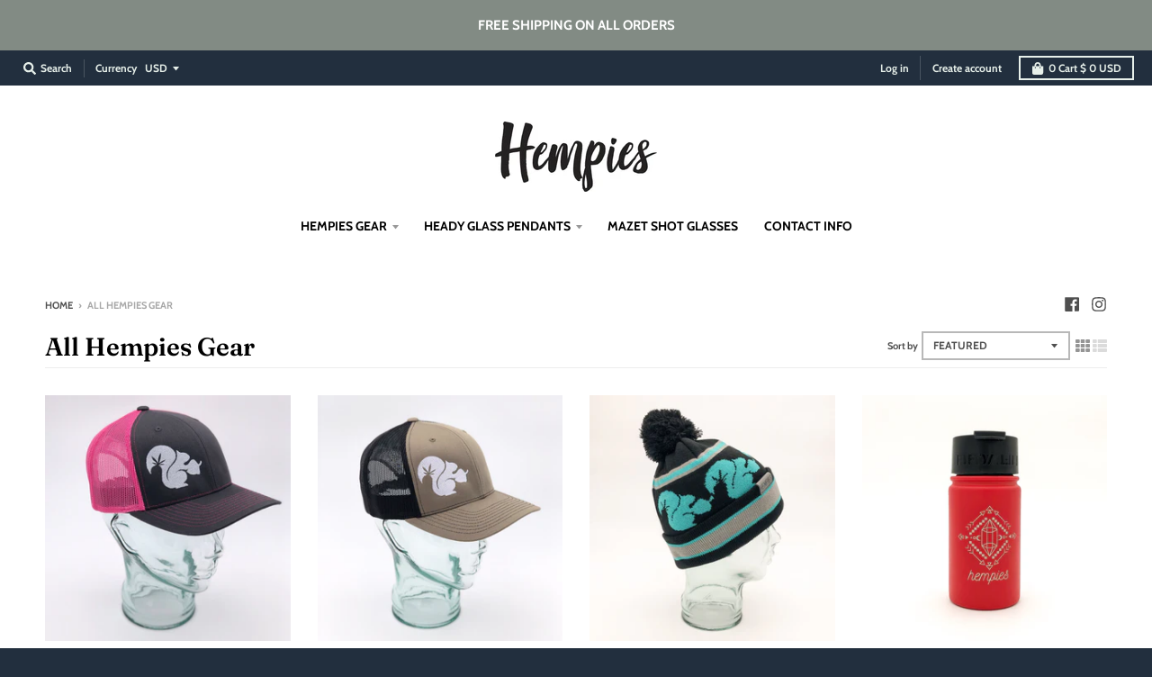

--- FILE ---
content_type: text/html; charset=utf-8
request_url: https://www.hempies.com/collections/hempies-gear-all
body_size: 18070
content:
<!doctype html>
<!--[if IE 8]><html class="no-js lt-ie9" lang="en"> <![endif]-->
<!--[if IE 9 ]><html class="ie9 no-js"> <![endif]-->
<!--[if (gt IE 9)|!(IE)]><!--> <html class="no-js" lang="en"> <!--<![endif]-->
<head>
  <meta charset="utf-8">
  <meta http-equiv="X-UA-Compatible" content="IE=edge,chrome=1">
  <link rel="canonical" href="https://www.hempies.com/collections/hempies-gear-all">
  <meta name="viewport" content="width=device-width,initial-scale=1">
  <meta name="theme-color" content="#818688">

  
  <link rel="shortcut icon" href="//www.hempies.com/cdn/shop/files/favicon_squirrel1_32x32.jpg?v=1613657946" type="image/png" />
  

  <title>
    Hempies Gear All
  </title>

  

  <meta property="og:site_name" content="Hempies">
<meta property="og:url" content="https://www.hempies.com/collections/hempies-gear-all">
<meta property="og:title" content="All Hempies Gear">
<meta property="og:type" content="product.group">
<meta property="og:description" content="Hempies Heady Glass Pendant Headquarters Eli Mazet Shot Glasses Eli Mazet Pendants Ben Lonien Glass R3G15 glass Neebs Glass Goober Gabe Glass Heady Glass PendantsHempies Beanies Hempies Flasks Hempies Water Bottles Hempies Clothing Hempies Hats"><meta property="og:image" content="http://www.hempies.com/cdn/shop/files/favicon_squirrel1_1200x1200.jpg?v=1613657946">
    <meta property="og:image:secure_url" content="https://www.hempies.com/cdn/shop/files/favicon_squirrel1_1200x1200.jpg?v=1613657946">
    <meta property="og:image:width" content="1200">
    <meta property="og:image:height" content="947">

<meta name="twitter:site" content="@">
<meta name="twitter:card" content="summary_large_image">
<meta name="twitter:title" content="All Hempies Gear">
<meta name="twitter:description" content="Hempies Heady Glass Pendant Headquarters Eli Mazet Shot Glasses Eli Mazet Pendants Ben Lonien Glass R3G15 glass Neebs Glass Goober Gabe Glass Heady Glass PendantsHempies Beanies Hempies Flasks Hempies Water Bottles Hempies Clothing Hempies Hats">


  <script>window.performance && window.performance.mark && window.performance.mark('shopify.content_for_header.start');</script><meta id="shopify-digital-wallet" name="shopify-digital-wallet" content="/3009757/digital_wallets/dialog">
<meta name="shopify-checkout-api-token" content="3aba9e37085c6ca55eb04073357ca8d8">
<meta id="in-context-paypal-metadata" data-shop-id="3009757" data-venmo-supported="true" data-environment="production" data-locale="en_US" data-paypal-v4="true" data-currency="USD">
<link rel="alternate" type="application/atom+xml" title="Feed" href="/collections/hempies-gear-all.atom" />
<link rel="alternate" type="application/json+oembed" href="https://www.hempies.com/collections/hempies-gear-all.oembed">
<script async="async" src="/checkouts/internal/preloads.js?locale=en-US"></script>
<script id="shopify-features" type="application/json">{"accessToken":"3aba9e37085c6ca55eb04073357ca8d8","betas":["rich-media-storefront-analytics"],"domain":"www.hempies.com","predictiveSearch":true,"shopId":3009757,"locale":"en"}</script>
<script>var Shopify = Shopify || {};
Shopify.shop = "hempies.myshopify.com";
Shopify.locale = "en";
Shopify.currency = {"active":"USD","rate":"1.0"};
Shopify.country = "US";
Shopify.theme = {"name":"District","id":33837711443,"schema_name":"District","schema_version":"3.0.5","theme_store_id":735,"role":"main"};
Shopify.theme.handle = "null";
Shopify.theme.style = {"id":null,"handle":null};
Shopify.cdnHost = "www.hempies.com/cdn";
Shopify.routes = Shopify.routes || {};
Shopify.routes.root = "/";</script>
<script type="module">!function(o){(o.Shopify=o.Shopify||{}).modules=!0}(window);</script>
<script>!function(o){function n(){var o=[];function n(){o.push(Array.prototype.slice.apply(arguments))}return n.q=o,n}var t=o.Shopify=o.Shopify||{};t.loadFeatures=n(),t.autoloadFeatures=n()}(window);</script>
<script id="shop-js-analytics" type="application/json">{"pageType":"collection"}</script>
<script defer="defer" async type="module" src="//www.hempies.com/cdn/shopifycloud/shop-js/modules/v2/client.init-shop-cart-sync_BdyHc3Nr.en.esm.js"></script>
<script defer="defer" async type="module" src="//www.hempies.com/cdn/shopifycloud/shop-js/modules/v2/chunk.common_Daul8nwZ.esm.js"></script>
<script type="module">
  await import("//www.hempies.com/cdn/shopifycloud/shop-js/modules/v2/client.init-shop-cart-sync_BdyHc3Nr.en.esm.js");
await import("//www.hempies.com/cdn/shopifycloud/shop-js/modules/v2/chunk.common_Daul8nwZ.esm.js");

  window.Shopify.SignInWithShop?.initShopCartSync?.({"fedCMEnabled":true,"windoidEnabled":true});

</script>
<script id="__st">var __st={"a":3009757,"offset":-28800,"reqid":"70be9400-8c82-4a61-90aa-b1479f4299b9-1769005591","pageurl":"www.hempies.com\/collections\/hempies-gear-all","u":"510ac41c418f","p":"collection","rtyp":"collection","rid":94408409171};</script>
<script>window.ShopifyPaypalV4VisibilityTracking = true;</script>
<script id="captcha-bootstrap">!function(){'use strict';const t='contact',e='account',n='new_comment',o=[[t,t],['blogs',n],['comments',n],[t,'customer']],c=[[e,'customer_login'],[e,'guest_login'],[e,'recover_customer_password'],[e,'create_customer']],r=t=>t.map((([t,e])=>`form[action*='/${t}']:not([data-nocaptcha='true']) input[name='form_type'][value='${e}']`)).join(','),a=t=>()=>t?[...document.querySelectorAll(t)].map((t=>t.form)):[];function s(){const t=[...o],e=r(t);return a(e)}const i='password',u='form_key',d=['recaptcha-v3-token','g-recaptcha-response','h-captcha-response',i],f=()=>{try{return window.sessionStorage}catch{return}},m='__shopify_v',_=t=>t.elements[u];function p(t,e,n=!1){try{const o=window.sessionStorage,c=JSON.parse(o.getItem(e)),{data:r}=function(t){const{data:e,action:n}=t;return t[m]||n?{data:e,action:n}:{data:t,action:n}}(c);for(const[e,n]of Object.entries(r))t.elements[e]&&(t.elements[e].value=n);n&&o.removeItem(e)}catch(o){console.error('form repopulation failed',{error:o})}}const l='form_type',E='cptcha';function T(t){t.dataset[E]=!0}const w=window,h=w.document,L='Shopify',v='ce_forms',y='captcha';let A=!1;((t,e)=>{const n=(g='f06e6c50-85a8-45c8-87d0-21a2b65856fe',I='https://cdn.shopify.com/shopifycloud/storefront-forms-hcaptcha/ce_storefront_forms_captcha_hcaptcha.v1.5.2.iife.js',D={infoText:'Protected by hCaptcha',privacyText:'Privacy',termsText:'Terms'},(t,e,n)=>{const o=w[L][v],c=o.bindForm;if(c)return c(t,g,e,D).then(n);var r;o.q.push([[t,g,e,D],n]),r=I,A||(h.body.append(Object.assign(h.createElement('script'),{id:'captcha-provider',async:!0,src:r})),A=!0)});var g,I,D;w[L]=w[L]||{},w[L][v]=w[L][v]||{},w[L][v].q=[],w[L][y]=w[L][y]||{},w[L][y].protect=function(t,e){n(t,void 0,e),T(t)},Object.freeze(w[L][y]),function(t,e,n,w,h,L){const[v,y,A,g]=function(t,e,n){const i=e?o:[],u=t?c:[],d=[...i,...u],f=r(d),m=r(i),_=r(d.filter((([t,e])=>n.includes(e))));return[a(f),a(m),a(_),s()]}(w,h,L),I=t=>{const e=t.target;return e instanceof HTMLFormElement?e:e&&e.form},D=t=>v().includes(t);t.addEventListener('submit',(t=>{const e=I(t);if(!e)return;const n=D(e)&&!e.dataset.hcaptchaBound&&!e.dataset.recaptchaBound,o=_(e),c=g().includes(e)&&(!o||!o.value);(n||c)&&t.preventDefault(),c&&!n&&(function(t){try{if(!f())return;!function(t){const e=f();if(!e)return;const n=_(t);if(!n)return;const o=n.value;o&&e.removeItem(o)}(t);const e=Array.from(Array(32),(()=>Math.random().toString(36)[2])).join('');!function(t,e){_(t)||t.append(Object.assign(document.createElement('input'),{type:'hidden',name:u})),t.elements[u].value=e}(t,e),function(t,e){const n=f();if(!n)return;const o=[...t.querySelectorAll(`input[type='${i}']`)].map((({name:t})=>t)),c=[...d,...o],r={};for(const[a,s]of new FormData(t).entries())c.includes(a)||(r[a]=s);n.setItem(e,JSON.stringify({[m]:1,action:t.action,data:r}))}(t,e)}catch(e){console.error('failed to persist form',e)}}(e),e.submit())}));const S=(t,e)=>{t&&!t.dataset[E]&&(n(t,e.some((e=>e===t))),T(t))};for(const o of['focusin','change'])t.addEventListener(o,(t=>{const e=I(t);D(e)&&S(e,y())}));const B=e.get('form_key'),M=e.get(l),P=B&&M;t.addEventListener('DOMContentLoaded',(()=>{const t=y();if(P)for(const e of t)e.elements[l].value===M&&p(e,B);[...new Set([...A(),...v().filter((t=>'true'===t.dataset.shopifyCaptcha))])].forEach((e=>S(e,t)))}))}(h,new URLSearchParams(w.location.search),n,t,e,['guest_login'])})(!0,!0)}();</script>
<script integrity="sha256-4kQ18oKyAcykRKYeNunJcIwy7WH5gtpwJnB7kiuLZ1E=" data-source-attribution="shopify.loadfeatures" defer="defer" src="//www.hempies.com/cdn/shopifycloud/storefront/assets/storefront/load_feature-a0a9edcb.js" crossorigin="anonymous"></script>
<script data-source-attribution="shopify.dynamic_checkout.dynamic.init">var Shopify=Shopify||{};Shopify.PaymentButton=Shopify.PaymentButton||{isStorefrontPortableWallets:!0,init:function(){window.Shopify.PaymentButton.init=function(){};var t=document.createElement("script");t.src="https://www.hempies.com/cdn/shopifycloud/portable-wallets/latest/portable-wallets.en.js",t.type="module",document.head.appendChild(t)}};
</script>
<script data-source-attribution="shopify.dynamic_checkout.buyer_consent">
  function portableWalletsHideBuyerConsent(e){var t=document.getElementById("shopify-buyer-consent"),n=document.getElementById("shopify-subscription-policy-button");t&&n&&(t.classList.add("hidden"),t.setAttribute("aria-hidden","true"),n.removeEventListener("click",e))}function portableWalletsShowBuyerConsent(e){var t=document.getElementById("shopify-buyer-consent"),n=document.getElementById("shopify-subscription-policy-button");t&&n&&(t.classList.remove("hidden"),t.removeAttribute("aria-hidden"),n.addEventListener("click",e))}window.Shopify?.PaymentButton&&(window.Shopify.PaymentButton.hideBuyerConsent=portableWalletsHideBuyerConsent,window.Shopify.PaymentButton.showBuyerConsent=portableWalletsShowBuyerConsent);
</script>
<script data-source-attribution="shopify.dynamic_checkout.cart.bootstrap">document.addEventListener("DOMContentLoaded",(function(){function t(){return document.querySelector("shopify-accelerated-checkout-cart, shopify-accelerated-checkout")}if(t())Shopify.PaymentButton.init();else{new MutationObserver((function(e,n){t()&&(Shopify.PaymentButton.init(),n.disconnect())})).observe(document.body,{childList:!0,subtree:!0})}}));
</script>
<link id="shopify-accelerated-checkout-styles" rel="stylesheet" media="screen" href="https://www.hempies.com/cdn/shopifycloud/portable-wallets/latest/accelerated-checkout-backwards-compat.css" crossorigin="anonymous">
<style id="shopify-accelerated-checkout-cart">
        #shopify-buyer-consent {
  margin-top: 1em;
  display: inline-block;
  width: 100%;
}

#shopify-buyer-consent.hidden {
  display: none;
}

#shopify-subscription-policy-button {
  background: none;
  border: none;
  padding: 0;
  text-decoration: underline;
  font-size: inherit;
  cursor: pointer;
}

#shopify-subscription-policy-button::before {
  box-shadow: none;
}

      </style>

<script>window.performance && window.performance.mark && window.performance.mark('shopify.content_for_header.end');</script>
  <link href="//www.hempies.com/cdn/shop/t/12/assets/theme.scss.css?v=75188599237828375221759252141" rel="stylesheet" type="text/css" media="all" />

  

  <script>
    window.StyleHatch = window.StyleHatch || {};
    StyleHatch.Strings = {
      instagramAddToken: "Add your Instagram access token.",
      instagramInvalidToken: "The Instagram access token is invalid. Check to make sure you added the complete token.",
      instagramRateLimitToken: "Your store is currently over Instagram\u0026#39;s rate limit. Contact Style Hatch support for details.",
      addToCart: "Add to Cart",
      soldOut: "Sold Out",
      addressError: "Error looking up that address",
      addressNoResults: "No results for that address",
      addressQueryLimit: "You have exceeded the Google API usage limit. Consider upgrading to a \u003ca href=\"https:\/\/developers.google.com\/maps\/premium\/usage-limits\"\u003ePremium Plan\u003c\/a\u003e.",
      authError: "There was a problem authenticating your Google Maps account."
    }
    StyleHatch.currencyFormat = "$ {{amount}}";
    StyleHatch.ajaxCartEnable = true;
    // Post defer
    window.addEventListener('DOMContentLoaded', function() {
      (function( $ ) {
      

      
      
      })(jq223);
    });
    document.documentElement.className = document.documentElement.className.replace('no-js', 'js');
  </script>

  <script type="text/javascript">
    window.lazySizesConfig = window.lazySizesConfig || {};
    window.lazySizesConfig.expand = 1200;
    window.lazySizesConfig.loadMode = 3;
    window.lazySizesConfig.ricTimeout = 50;
  </script>
  <!--[if (gt IE 9)|!(IE)]><!--><script src="//www.hempies.com/cdn/shop/t/12/assets/lazysizes.min.js?v=177495582470527266951540253864" async="async"></script><!--<![endif]-->
  <!--[if lte IE 9]><script src="//www.hempies.com/cdn/shop/t/12/assets/lazysizes.min.js?v=177495582470527266951540253864"></script><![endif]-->
  <!--[if (gt IE 9)|!(IE)]><!--><script src="//www.hempies.com/cdn/shop/t/12/assets/vendor.js?v=74541516742920575901540253864" defer="defer"></script><!--<![endif]-->
  <!--[if lte IE 9]><script src="//www.hempies.com/cdn/shop/t/12/assets/vendor.js?v=74541516742920575901540253864"></script><![endif]-->
  
    <script>
StyleHatch.currencyConverter = true;
StyleHatch.shopCurrency = 'USD';
StyleHatch.defaultCurrency = 'USD';
// Formatting
StyleHatch.currencyConverterFormat = 'money_with_currency_format';
StyleHatch.moneyWithCurrencyFormat = "$ {{amount}} USD";
StyleHatch.moneyFormat = "$ {{amount}}";
</script>
<!--[if (gt IE 9)|!(IE)]><!--><script src="//cdn.shopify.com/s/javascripts/currencies.js" defer="defer"></script><!--<![endif]-->
<!--[if lte IE 9]><script src="//cdn.shopify.com/s/javascripts/currencies.js"></script><![endif]-->
<!--[if (gt IE 9)|!(IE)]><!--><script src="//www.hempies.com/cdn/shop/t/12/assets/jquery.currencies.min.js?v=152637954936623000011540253863" defer="defer"></script><!--<![endif]-->
<!--[if lte IE 9]><script src="//www.hempies.com/cdn/shop/t/12/assets/jquery.currencies.min.js?v=152637954936623000011540253863"></script><![endif]-->

  
  <!--[if (gt IE 9)|!(IE)]><!--><script src="//www.hempies.com/cdn/shop/t/12/assets/theme.min.js?v=90895174277055942771540253864" defer="defer"></script><!--<![endif]-->
  <!--[if lte IE 9]><script src="//www.hempies.com/cdn/shop/t/12/assets/theme.min.js?v=90895174277055942771540253864"></script><![endif]-->

<link href="https://monorail-edge.shopifysvc.com" rel="dns-prefetch">
<script>(function(){if ("sendBeacon" in navigator && "performance" in window) {try {var session_token_from_headers = performance.getEntriesByType('navigation')[0].serverTiming.find(x => x.name == '_s').description;} catch {var session_token_from_headers = undefined;}var session_cookie_matches = document.cookie.match(/_shopify_s=([^;]*)/);var session_token_from_cookie = session_cookie_matches && session_cookie_matches.length === 2 ? session_cookie_matches[1] : "";var session_token = session_token_from_headers || session_token_from_cookie || "";function handle_abandonment_event(e) {var entries = performance.getEntries().filter(function(entry) {return /monorail-edge.shopifysvc.com/.test(entry.name);});if (!window.abandonment_tracked && entries.length === 0) {window.abandonment_tracked = true;var currentMs = Date.now();var navigation_start = performance.timing.navigationStart;var payload = {shop_id: 3009757,url: window.location.href,navigation_start,duration: currentMs - navigation_start,session_token,page_type: "collection"};window.navigator.sendBeacon("https://monorail-edge.shopifysvc.com/v1/produce", JSON.stringify({schema_id: "online_store_buyer_site_abandonment/1.1",payload: payload,metadata: {event_created_at_ms: currentMs,event_sent_at_ms: currentMs}}));}}window.addEventListener('pagehide', handle_abandonment_event);}}());</script>
<script id="web-pixels-manager-setup">(function e(e,d,r,n,o){if(void 0===o&&(o={}),!Boolean(null===(a=null===(i=window.Shopify)||void 0===i?void 0:i.analytics)||void 0===a?void 0:a.replayQueue)){var i,a;window.Shopify=window.Shopify||{};var t=window.Shopify;t.analytics=t.analytics||{};var s=t.analytics;s.replayQueue=[],s.publish=function(e,d,r){return s.replayQueue.push([e,d,r]),!0};try{self.performance.mark("wpm:start")}catch(e){}var l=function(){var e={modern:/Edge?\/(1{2}[4-9]|1[2-9]\d|[2-9]\d{2}|\d{4,})\.\d+(\.\d+|)|Firefox\/(1{2}[4-9]|1[2-9]\d|[2-9]\d{2}|\d{4,})\.\d+(\.\d+|)|Chrom(ium|e)\/(9{2}|\d{3,})\.\d+(\.\d+|)|(Maci|X1{2}).+ Version\/(15\.\d+|(1[6-9]|[2-9]\d|\d{3,})\.\d+)([,.]\d+|)( \(\w+\)|)( Mobile\/\w+|) Safari\/|Chrome.+OPR\/(9{2}|\d{3,})\.\d+\.\d+|(CPU[ +]OS|iPhone[ +]OS|CPU[ +]iPhone|CPU IPhone OS|CPU iPad OS)[ +]+(15[._]\d+|(1[6-9]|[2-9]\d|\d{3,})[._]\d+)([._]\d+|)|Android:?[ /-](13[3-9]|1[4-9]\d|[2-9]\d{2}|\d{4,})(\.\d+|)(\.\d+|)|Android.+Firefox\/(13[5-9]|1[4-9]\d|[2-9]\d{2}|\d{4,})\.\d+(\.\d+|)|Android.+Chrom(ium|e)\/(13[3-9]|1[4-9]\d|[2-9]\d{2}|\d{4,})\.\d+(\.\d+|)|SamsungBrowser\/([2-9]\d|\d{3,})\.\d+/,legacy:/Edge?\/(1[6-9]|[2-9]\d|\d{3,})\.\d+(\.\d+|)|Firefox\/(5[4-9]|[6-9]\d|\d{3,})\.\d+(\.\d+|)|Chrom(ium|e)\/(5[1-9]|[6-9]\d|\d{3,})\.\d+(\.\d+|)([\d.]+$|.*Safari\/(?![\d.]+ Edge\/[\d.]+$))|(Maci|X1{2}).+ Version\/(10\.\d+|(1[1-9]|[2-9]\d|\d{3,})\.\d+)([,.]\d+|)( \(\w+\)|)( Mobile\/\w+|) Safari\/|Chrome.+OPR\/(3[89]|[4-9]\d|\d{3,})\.\d+\.\d+|(CPU[ +]OS|iPhone[ +]OS|CPU[ +]iPhone|CPU IPhone OS|CPU iPad OS)[ +]+(10[._]\d+|(1[1-9]|[2-9]\d|\d{3,})[._]\d+)([._]\d+|)|Android:?[ /-](13[3-9]|1[4-9]\d|[2-9]\d{2}|\d{4,})(\.\d+|)(\.\d+|)|Mobile Safari.+OPR\/([89]\d|\d{3,})\.\d+\.\d+|Android.+Firefox\/(13[5-9]|1[4-9]\d|[2-9]\d{2}|\d{4,})\.\d+(\.\d+|)|Android.+Chrom(ium|e)\/(13[3-9]|1[4-9]\d|[2-9]\d{2}|\d{4,})\.\d+(\.\d+|)|Android.+(UC? ?Browser|UCWEB|U3)[ /]?(15\.([5-9]|\d{2,})|(1[6-9]|[2-9]\d|\d{3,})\.\d+)\.\d+|SamsungBrowser\/(5\.\d+|([6-9]|\d{2,})\.\d+)|Android.+MQ{2}Browser\/(14(\.(9|\d{2,})|)|(1[5-9]|[2-9]\d|\d{3,})(\.\d+|))(\.\d+|)|K[Aa][Ii]OS\/(3\.\d+|([4-9]|\d{2,})\.\d+)(\.\d+|)/},d=e.modern,r=e.legacy,n=navigator.userAgent;return n.match(d)?"modern":n.match(r)?"legacy":"unknown"}(),u="modern"===l?"modern":"legacy",c=(null!=n?n:{modern:"",legacy:""})[u],f=function(e){return[e.baseUrl,"/wpm","/b",e.hashVersion,"modern"===e.buildTarget?"m":"l",".js"].join("")}({baseUrl:d,hashVersion:r,buildTarget:u}),m=function(e){var d=e.version,r=e.bundleTarget,n=e.surface,o=e.pageUrl,i=e.monorailEndpoint;return{emit:function(e){var a=e.status,t=e.errorMsg,s=(new Date).getTime(),l=JSON.stringify({metadata:{event_sent_at_ms:s},events:[{schema_id:"web_pixels_manager_load/3.1",payload:{version:d,bundle_target:r,page_url:o,status:a,surface:n,error_msg:t},metadata:{event_created_at_ms:s}}]});if(!i)return console&&console.warn&&console.warn("[Web Pixels Manager] No Monorail endpoint provided, skipping logging."),!1;try{return self.navigator.sendBeacon.bind(self.navigator)(i,l)}catch(e){}var u=new XMLHttpRequest;try{return u.open("POST",i,!0),u.setRequestHeader("Content-Type","text/plain"),u.send(l),!0}catch(e){return console&&console.warn&&console.warn("[Web Pixels Manager] Got an unhandled error while logging to Monorail."),!1}}}}({version:r,bundleTarget:l,surface:e.surface,pageUrl:self.location.href,monorailEndpoint:e.monorailEndpoint});try{o.browserTarget=l,function(e){var d=e.src,r=e.async,n=void 0===r||r,o=e.onload,i=e.onerror,a=e.sri,t=e.scriptDataAttributes,s=void 0===t?{}:t,l=document.createElement("script"),u=document.querySelector("head"),c=document.querySelector("body");if(l.async=n,l.src=d,a&&(l.integrity=a,l.crossOrigin="anonymous"),s)for(var f in s)if(Object.prototype.hasOwnProperty.call(s,f))try{l.dataset[f]=s[f]}catch(e){}if(o&&l.addEventListener("load",o),i&&l.addEventListener("error",i),u)u.appendChild(l);else{if(!c)throw new Error("Did not find a head or body element to append the script");c.appendChild(l)}}({src:f,async:!0,onload:function(){if(!function(){var e,d;return Boolean(null===(d=null===(e=window.Shopify)||void 0===e?void 0:e.analytics)||void 0===d?void 0:d.initialized)}()){var d=window.webPixelsManager.init(e)||void 0;if(d){var r=window.Shopify.analytics;r.replayQueue.forEach((function(e){var r=e[0],n=e[1],o=e[2];d.publishCustomEvent(r,n,o)})),r.replayQueue=[],r.publish=d.publishCustomEvent,r.visitor=d.visitor,r.initialized=!0}}},onerror:function(){return m.emit({status:"failed",errorMsg:"".concat(f," has failed to load")})},sri:function(e){var d=/^sha384-[A-Za-z0-9+/=]+$/;return"string"==typeof e&&d.test(e)}(c)?c:"",scriptDataAttributes:o}),m.emit({status:"loading"})}catch(e){m.emit({status:"failed",errorMsg:(null==e?void 0:e.message)||"Unknown error"})}}})({shopId: 3009757,storefrontBaseUrl: "https://www.hempies.com",extensionsBaseUrl: "https://extensions.shopifycdn.com/cdn/shopifycloud/web-pixels-manager",monorailEndpoint: "https://monorail-edge.shopifysvc.com/unstable/produce_batch",surface: "storefront-renderer",enabledBetaFlags: ["2dca8a86"],webPixelsConfigList: [{"id":"shopify-app-pixel","configuration":"{}","eventPayloadVersion":"v1","runtimeContext":"STRICT","scriptVersion":"0450","apiClientId":"shopify-pixel","type":"APP","privacyPurposes":["ANALYTICS","MARKETING"]},{"id":"shopify-custom-pixel","eventPayloadVersion":"v1","runtimeContext":"LAX","scriptVersion":"0450","apiClientId":"shopify-pixel","type":"CUSTOM","privacyPurposes":["ANALYTICS","MARKETING"]}],isMerchantRequest: false,initData: {"shop":{"name":"Hempies","paymentSettings":{"currencyCode":"USD"},"myshopifyDomain":"hempies.myshopify.com","countryCode":"US","storefrontUrl":"https:\/\/www.hempies.com"},"customer":null,"cart":null,"checkout":null,"productVariants":[],"purchasingCompany":null},},"https://www.hempies.com/cdn","fcfee988w5aeb613cpc8e4bc33m6693e112",{"modern":"","legacy":""},{"shopId":"3009757","storefrontBaseUrl":"https:\/\/www.hempies.com","extensionBaseUrl":"https:\/\/extensions.shopifycdn.com\/cdn\/shopifycloud\/web-pixels-manager","surface":"storefront-renderer","enabledBetaFlags":"[\"2dca8a86\"]","isMerchantRequest":"false","hashVersion":"fcfee988w5aeb613cpc8e4bc33m6693e112","publish":"custom","events":"[[\"page_viewed\",{}],[\"collection_viewed\",{\"collection\":{\"id\":\"94408409171\",\"title\":\"All Hempies Gear\",\"productVariants\":[{\"price\":{\"amount\":20.0,\"currencyCode\":\"USD\"},\"product\":{\"title\":\"Hempies Neon Pink Snapback\",\"vendor\":\"Hempies\",\"id\":\"2518878748755\",\"untranslatedTitle\":\"Hempies Neon Pink Snapback\",\"url\":\"\/products\/hempies-neon-pink-snapback\",\"type\":\"Baseball Hat\"},\"id\":\"21539923460179\",\"image\":{\"src\":\"\/\/www.hempies.com\/cdn\/shop\/products\/CC05D842-9887-48B9-88F5-034AD4C12AFA.JPEG?v=1551051043\"},\"sku\":\"\",\"title\":\"Default Title\",\"untranslatedTitle\":\"Default Title\"},{\"price\":{\"amount\":20.0,\"currencyCode\":\"USD\"},\"product\":{\"title\":\"Hempies OD Green Snapback\",\"vendor\":\"Hempies\",\"id\":\"2518913351763\",\"untranslatedTitle\":\"Hempies OD Green Snapback\",\"url\":\"\/products\/hempies-vintage-green-snapback\",\"type\":\"Baseball Hat\"},\"id\":\"21539961274451\",\"image\":{\"src\":\"\/\/www.hempies.com\/cdn\/shop\/products\/9B2C4BE8-0355-4084-8B42-348FE9FE4F6D.JPEG?v=1551051057\"},\"sku\":\"\",\"title\":\"Default Title\",\"untranslatedTitle\":\"Default Title\"},{\"price\":{\"amount\":28.0,\"currencyCode\":\"USD\"},\"product\":{\"title\":\"Hempies Ski Beanie With Ball\",\"vendor\":\"Hempies\",\"id\":\"2348637618259\",\"untranslatedTitle\":\"Hempies Ski Beanie With Ball\",\"url\":\"\/products\/hempies-ski-beanie-with-ball\",\"type\":\"Beanie\"},\"id\":\"21196630261843\",\"image\":{\"src\":\"\/\/www.hempies.com\/cdn\/shop\/products\/2353FA29-E80C-47FF-9E75-9AC4A35CEAC8.JPEG?v=1543182376\"},\"sku\":\"\",\"title\":\"Default Title\",\"untranslatedTitle\":\"Default Title\"},{\"price\":{\"amount\":22.0,\"currencyCode\":\"USD\"},\"product\":{\"title\":\"Hempies 12oz Fifty Fifty Red\",\"vendor\":\"Hempies\",\"id\":\"2348762726483\",\"untranslatedTitle\":\"Hempies 12oz Fifty Fifty Red\",\"url\":\"\/products\/hempies-12oz-fifty-fifty-reds\",\"type\":\"Flask\"},\"id\":\"21198207811667\",\"image\":{\"src\":\"\/\/www.hempies.com\/cdn\/shop\/products\/B360561F-091A-4F59-9F1D-296F6D34F5BA.JPEG?v=1543197357\"},\"sku\":\"\",\"title\":\"Default Title\",\"untranslatedTitle\":\"Default Title\"},{\"price\":{\"amount\":22.0,\"currencyCode\":\"USD\"},\"product\":{\"title\":\"Hempies 12oz Fifty Fifty Green\",\"vendor\":\"Hempies\",\"id\":\"2348764135507\",\"untranslatedTitle\":\"Hempies 12oz Fifty Fifty Green\",\"url\":\"\/products\/hempies-12oz-fifty-fifty-green\",\"type\":\"Flask\"},\"id\":\"21198232911955\",\"image\":{\"src\":\"\/\/www.hempies.com\/cdn\/shop\/products\/BE6121EF-20FA-48B7-AEE7-DE27656E6748.JPEG?v=1543197514\"},\"sku\":\"\",\"title\":\"Default Title\",\"untranslatedTitle\":\"Default Title\"},{\"price\":{\"amount\":25.0,\"currencyCode\":\"USD\"},\"product\":{\"title\":\"Hempies 18oz Fifty Fifty Gray\",\"vendor\":\"Hempies\",\"id\":\"2348780912723\",\"untranslatedTitle\":\"Hempies 18oz Fifty Fifty Gray\",\"url\":\"\/products\/hempies-18oz-fifty-fifty-gray-1\",\"type\":\"Flask\"},\"id\":\"21198436565075\",\"image\":{\"src\":\"\/\/www.hempies.com\/cdn\/shop\/products\/5D7DC7A7-AAA7-4449-A170-02F87237C7BE.JPEG?v=1543199098\"},\"sku\":\"\",\"title\":\"Default Title\",\"untranslatedTitle\":\"Default Title\"},{\"price\":{\"amount\":25.0,\"currencyCode\":\"USD\"},\"product\":{\"title\":\"Hempies 18oz Fifty Fifty Blue\",\"vendor\":\"Hempies\",\"id\":\"2348766822483\",\"untranslatedTitle\":\"Hempies 18oz Fifty Fifty Blue\",\"url\":\"\/products\/hempies-18oz-fifty-fifty-blue\",\"type\":\"Flask\"},\"id\":\"21198279311443\",\"image\":{\"src\":\"\/\/www.hempies.com\/cdn\/shop\/products\/262E81F9-6A0F-4DAC-8041-0DFD80A00D96.JPEG?v=1543197763\"},\"sku\":\"\",\"title\":\"Default Title\",\"untranslatedTitle\":\"Default Title\"},{\"price\":{\"amount\":25.0,\"currencyCode\":\"USD\"},\"product\":{\"title\":\"Hempies 18oz Fifty Fifty Gray\",\"vendor\":\"Hempies\",\"id\":\"2348779470931\",\"untranslatedTitle\":\"Hempies 18oz Fifty Fifty Gray\",\"url\":\"\/products\/hempies-18oz-fifty-fifty-gray\",\"type\":\"Flask\"},\"id\":\"21198428471379\",\"image\":{\"src\":\"\/\/www.hempies.com\/cdn\/shop\/products\/IMG_5697.JPG?v=1543198897\"},\"sku\":\"\",\"title\":\"Default Title\",\"untranslatedTitle\":\"Default Title\"},{\"price\":{\"amount\":25.0,\"currencyCode\":\"USD\"},\"product\":{\"title\":\"Hempies 18oz Fifty Fifty Teal\",\"vendor\":\"Hempies\",\"id\":\"2348773965907\",\"untranslatedTitle\":\"Hempies 18oz Fifty Fifty Teal\",\"url\":\"\/products\/hempies-18oz-fifty-fifty-teal\",\"type\":\"Flask\"},\"id\":\"21198373257299\",\"image\":{\"src\":\"\/\/www.hempies.com\/cdn\/shop\/products\/1750A14E-3192-4DF7-B6AF-CED155AC0998.JPEG?v=1543198303\"},\"sku\":\"\",\"title\":\"Default Title\",\"untranslatedTitle\":\"Default Title\"},{\"price\":{\"amount\":25.0,\"currencyCode\":\"USD\"},\"product\":{\"title\":\"Hempies Mountain Snapback 1\",\"vendor\":\"Hempies\",\"id\":\"2558472519763\",\"untranslatedTitle\":\"Hempies Mountain Snapback 1\",\"url\":\"\/products\/hempies-mountain-snapback-1\",\"type\":\"Baseball Hat\"},\"id\":\"21779496566867\",\"image\":{\"src\":\"\/\/www.hempies.com\/cdn\/shop\/products\/7E218938-3027-4F57-9B98-23486D69E214.JPEG?v=1552948442\"},\"sku\":\"\",\"title\":\"Default Title\",\"untranslatedTitle\":\"Default Title\"},{\"price\":{\"amount\":5.0,\"currencyCode\":\"USD\"},\"product\":{\"title\":\"Hempies Sticker Pack (8pk)\",\"vendor\":\"Hempies\",\"id\":\"4721739497555\",\"untranslatedTitle\":\"Hempies Sticker Pack (8pk)\",\"url\":\"\/products\/hempies-sticker-pack-8pk\",\"type\":\"Stickers\"},\"id\":\"32336297459795\",\"image\":{\"src\":\"\/\/www.hempies.com\/cdn\/shop\/products\/e438f029-8271-4f04-a7d2-c26d766348c1.png?v=1607561866\"},\"sku\":\"\",\"title\":\"Default Title\",\"untranslatedTitle\":\"Default Title\"}]}}]]"});</script><script>
  window.ShopifyAnalytics = window.ShopifyAnalytics || {};
  window.ShopifyAnalytics.meta = window.ShopifyAnalytics.meta || {};
  window.ShopifyAnalytics.meta.currency = 'USD';
  var meta = {"products":[{"id":2518878748755,"gid":"gid:\/\/shopify\/Product\/2518878748755","vendor":"Hempies","type":"Baseball Hat","handle":"hempies-neon-pink-snapback","variants":[{"id":21539923460179,"price":2000,"name":"Hempies Neon Pink Snapback","public_title":null,"sku":""}],"remote":false},{"id":2518913351763,"gid":"gid:\/\/shopify\/Product\/2518913351763","vendor":"Hempies","type":"Baseball Hat","handle":"hempies-vintage-green-snapback","variants":[{"id":21539961274451,"price":2000,"name":"Hempies OD Green Snapback","public_title":null,"sku":""}],"remote":false},{"id":2348637618259,"gid":"gid:\/\/shopify\/Product\/2348637618259","vendor":"Hempies","type":"Beanie","handle":"hempies-ski-beanie-with-ball","variants":[{"id":21196630261843,"price":2800,"name":"Hempies Ski Beanie With Ball","public_title":null,"sku":""}],"remote":false},{"id":2348762726483,"gid":"gid:\/\/shopify\/Product\/2348762726483","vendor":"Hempies","type":"Flask","handle":"hempies-12oz-fifty-fifty-reds","variants":[{"id":21198207811667,"price":2200,"name":"Hempies 12oz Fifty Fifty Red","public_title":null,"sku":""}],"remote":false},{"id":2348764135507,"gid":"gid:\/\/shopify\/Product\/2348764135507","vendor":"Hempies","type":"Flask","handle":"hempies-12oz-fifty-fifty-green","variants":[{"id":21198232911955,"price":2200,"name":"Hempies 12oz Fifty Fifty Green","public_title":null,"sku":""}],"remote":false},{"id":2348780912723,"gid":"gid:\/\/shopify\/Product\/2348780912723","vendor":"Hempies","type":"Flask","handle":"hempies-18oz-fifty-fifty-gray-1","variants":[{"id":21198436565075,"price":2500,"name":"Hempies 18oz Fifty Fifty Gray","public_title":null,"sku":""}],"remote":false},{"id":2348766822483,"gid":"gid:\/\/shopify\/Product\/2348766822483","vendor":"Hempies","type":"Flask","handle":"hempies-18oz-fifty-fifty-blue","variants":[{"id":21198279311443,"price":2500,"name":"Hempies 18oz Fifty Fifty Blue","public_title":null,"sku":""}],"remote":false},{"id":2348779470931,"gid":"gid:\/\/shopify\/Product\/2348779470931","vendor":"Hempies","type":"Flask","handle":"hempies-18oz-fifty-fifty-gray","variants":[{"id":21198428471379,"price":2500,"name":"Hempies 18oz Fifty Fifty Gray","public_title":null,"sku":""}],"remote":false},{"id":2348773965907,"gid":"gid:\/\/shopify\/Product\/2348773965907","vendor":"Hempies","type":"Flask","handle":"hempies-18oz-fifty-fifty-teal","variants":[{"id":21198373257299,"price":2500,"name":"Hempies 18oz Fifty Fifty Teal","public_title":null,"sku":""}],"remote":false},{"id":2558472519763,"gid":"gid:\/\/shopify\/Product\/2558472519763","vendor":"Hempies","type":"Baseball Hat","handle":"hempies-mountain-snapback-1","variants":[{"id":21779496566867,"price":2500,"name":"Hempies Mountain Snapback 1","public_title":null,"sku":""}],"remote":false},{"id":4721739497555,"gid":"gid:\/\/shopify\/Product\/4721739497555","vendor":"Hempies","type":"Stickers","handle":"hempies-sticker-pack-8pk","variants":[{"id":32336297459795,"price":500,"name":"Hempies Sticker Pack (8pk)","public_title":null,"sku":""}],"remote":false}],"page":{"pageType":"collection","resourceType":"collection","resourceId":94408409171,"requestId":"70be9400-8c82-4a61-90aa-b1479f4299b9-1769005591"}};
  for (var attr in meta) {
    window.ShopifyAnalytics.meta[attr] = meta[attr];
  }
</script>
<script class="analytics">
  (function () {
    var customDocumentWrite = function(content) {
      var jquery = null;

      if (window.jQuery) {
        jquery = window.jQuery;
      } else if (window.Checkout && window.Checkout.$) {
        jquery = window.Checkout.$;
      }

      if (jquery) {
        jquery('body').append(content);
      }
    };

    var hasLoggedConversion = function(token) {
      if (token) {
        return document.cookie.indexOf('loggedConversion=' + token) !== -1;
      }
      return false;
    }

    var setCookieIfConversion = function(token) {
      if (token) {
        var twoMonthsFromNow = new Date(Date.now());
        twoMonthsFromNow.setMonth(twoMonthsFromNow.getMonth() + 2);

        document.cookie = 'loggedConversion=' + token + '; expires=' + twoMonthsFromNow;
      }
    }

    var trekkie = window.ShopifyAnalytics.lib = window.trekkie = window.trekkie || [];
    if (trekkie.integrations) {
      return;
    }
    trekkie.methods = [
      'identify',
      'page',
      'ready',
      'track',
      'trackForm',
      'trackLink'
    ];
    trekkie.factory = function(method) {
      return function() {
        var args = Array.prototype.slice.call(arguments);
        args.unshift(method);
        trekkie.push(args);
        return trekkie;
      };
    };
    for (var i = 0; i < trekkie.methods.length; i++) {
      var key = trekkie.methods[i];
      trekkie[key] = trekkie.factory(key);
    }
    trekkie.load = function(config) {
      trekkie.config = config || {};
      trekkie.config.initialDocumentCookie = document.cookie;
      var first = document.getElementsByTagName('script')[0];
      var script = document.createElement('script');
      script.type = 'text/javascript';
      script.onerror = function(e) {
        var scriptFallback = document.createElement('script');
        scriptFallback.type = 'text/javascript';
        scriptFallback.onerror = function(error) {
                var Monorail = {
      produce: function produce(monorailDomain, schemaId, payload) {
        var currentMs = new Date().getTime();
        var event = {
          schema_id: schemaId,
          payload: payload,
          metadata: {
            event_created_at_ms: currentMs,
            event_sent_at_ms: currentMs
          }
        };
        return Monorail.sendRequest("https://" + monorailDomain + "/v1/produce", JSON.stringify(event));
      },
      sendRequest: function sendRequest(endpointUrl, payload) {
        // Try the sendBeacon API
        if (window && window.navigator && typeof window.navigator.sendBeacon === 'function' && typeof window.Blob === 'function' && !Monorail.isIos12()) {
          var blobData = new window.Blob([payload], {
            type: 'text/plain'
          });

          if (window.navigator.sendBeacon(endpointUrl, blobData)) {
            return true;
          } // sendBeacon was not successful

        } // XHR beacon

        var xhr = new XMLHttpRequest();

        try {
          xhr.open('POST', endpointUrl);
          xhr.setRequestHeader('Content-Type', 'text/plain');
          xhr.send(payload);
        } catch (e) {
          console.log(e);
        }

        return false;
      },
      isIos12: function isIos12() {
        return window.navigator.userAgent.lastIndexOf('iPhone; CPU iPhone OS 12_') !== -1 || window.navigator.userAgent.lastIndexOf('iPad; CPU OS 12_') !== -1;
      }
    };
    Monorail.produce('monorail-edge.shopifysvc.com',
      'trekkie_storefront_load_errors/1.1',
      {shop_id: 3009757,
      theme_id: 33837711443,
      app_name: "storefront",
      context_url: window.location.href,
      source_url: "//www.hempies.com/cdn/s/trekkie.storefront.cd680fe47e6c39ca5d5df5f0a32d569bc48c0f27.min.js"});

        };
        scriptFallback.async = true;
        scriptFallback.src = '//www.hempies.com/cdn/s/trekkie.storefront.cd680fe47e6c39ca5d5df5f0a32d569bc48c0f27.min.js';
        first.parentNode.insertBefore(scriptFallback, first);
      };
      script.async = true;
      script.src = '//www.hempies.com/cdn/s/trekkie.storefront.cd680fe47e6c39ca5d5df5f0a32d569bc48c0f27.min.js';
      first.parentNode.insertBefore(script, first);
    };
    trekkie.load(
      {"Trekkie":{"appName":"storefront","development":false,"defaultAttributes":{"shopId":3009757,"isMerchantRequest":null,"themeId":33837711443,"themeCityHash":"18223849622939162830","contentLanguage":"en","currency":"USD","eventMetadataId":"1f910637-f91e-4f49-a0ac-c0e2ce5a4b9c"},"isServerSideCookieWritingEnabled":true,"monorailRegion":"shop_domain","enabledBetaFlags":["65f19447"]},"Session Attribution":{},"S2S":{"facebookCapiEnabled":false,"source":"trekkie-storefront-renderer","apiClientId":580111}}
    );

    var loaded = false;
    trekkie.ready(function() {
      if (loaded) return;
      loaded = true;

      window.ShopifyAnalytics.lib = window.trekkie;

      var originalDocumentWrite = document.write;
      document.write = customDocumentWrite;
      try { window.ShopifyAnalytics.merchantGoogleAnalytics.call(this); } catch(error) {};
      document.write = originalDocumentWrite;

      window.ShopifyAnalytics.lib.page(null,{"pageType":"collection","resourceType":"collection","resourceId":94408409171,"requestId":"70be9400-8c82-4a61-90aa-b1479f4299b9-1769005591","shopifyEmitted":true});

      var match = window.location.pathname.match(/checkouts\/(.+)\/(thank_you|post_purchase)/)
      var token = match? match[1]: undefined;
      if (!hasLoggedConversion(token)) {
        setCookieIfConversion(token);
        window.ShopifyAnalytics.lib.track("Viewed Product Category",{"currency":"USD","category":"Collection: hempies-gear-all","collectionName":"hempies-gear-all","collectionId":94408409171,"nonInteraction":true},undefined,undefined,{"shopifyEmitted":true});
      }
    });


        var eventsListenerScript = document.createElement('script');
        eventsListenerScript.async = true;
        eventsListenerScript.src = "//www.hempies.com/cdn/shopifycloud/storefront/assets/shop_events_listener-3da45d37.js";
        document.getElementsByTagName('head')[0].appendChild(eventsListenerScript);

})();</script>
<script
  defer
  src="https://www.hempies.com/cdn/shopifycloud/perf-kit/shopify-perf-kit-3.0.4.min.js"
  data-application="storefront-renderer"
  data-shop-id="3009757"
  data-render-region="gcp-us-central1"
  data-page-type="collection"
  data-theme-instance-id="33837711443"
  data-theme-name="District"
  data-theme-version="3.0.5"
  data-monorail-region="shop_domain"
  data-resource-timing-sampling-rate="10"
  data-shs="true"
  data-shs-beacon="true"
  data-shs-export-with-fetch="true"
  data-shs-logs-sample-rate="1"
  data-shs-beacon-endpoint="https://www.hempies.com/api/collect"
></script>
</head>

<body id="hempies-gear-all" class="template-collection" data-template-directory="" data-template="collection" >

  <div id="page">
    <div id="shopify-section-promos" class="shopify-section promos"><div data-section-id="promos" data-section-type="promos-section" data-scroll-lock="false">
  
    
    
<header id="block-1482143996282" class="promo-bar promo-bar-1482143996282 align-center size-large placement-top"
            data-type="announcement-bar"
            
            data-hide-delay="no-delay"
            
            data-bar-placement="top"
            data-show-for="both"
            data-homepage-limit="false"
            >
            
              <span class="promo-bar-text">FREE SHIPPING ON ALL ORDERS</span>
            
          </header>
          <style>
            header.promo-bar-1482143996282 span.promo-bar-text {
              background-color: #828b84;
              color: #ffffff;
            }
            header.promo-bar-1482143996282 a {
              color: #ffffff;
            }
          </style>

    
    

    
    

  
</div>


</div>
    <header class="util">
  <div class="wrapper">

    <div class="search-wrapper">
      <!-- /snippets/search-bar.liquid -->


<form action="/search" method="get" class="input-group search-bar" role="search">
  <div class="icon-wrapper">
    <span class="icon-fallback-text">
      <span class="icon icon-search" aria-hidden="true"><svg aria-hidden="true" focusable="false" role="presentation" class="icon icon-ui-search" viewBox="0 0 512 512"><path d="M505 442.7L405.3 343c-4.5-4.5-10.6-7-17-7H372c27.6-35.3 44-79.7 44-128C416 93.1 322.9 0 208 0S0 93.1 0 208s93.1 208 208 208c48.3 0 92.7-16.4 128-44v16.3c0 6.4 2.5 12.5 7 17l99.7 99.7c9.4 9.4 24.6 9.4 33.9 0l28.3-28.3c9.4-9.4 9.4-24.6.1-34zM208 336c-70.7 0-128-57.2-128-128 0-70.7 57.2-128 128-128 70.7 0 128 57.2 128 128 0 70.7-57.2 128-128 128z"/></svg></span>
      <span class="fallback-text">Search</span>
    </span>
  </div>
  <div class="input-wrapper">
    <input type="search" name="q" value="" placeholder="Search our store" class="input-group-field" aria-label="Search our store">
  </div>
  <div class="button-wrapper">
    <span class="input-group-btn">
      <button type="button" class="btn icon-fallback-text">
        <span class="icon icon-close" aria-hidden="true"><svg aria-hidden="true" focusable="false" role="presentation" class="icon icon-ui-close" viewBox="0 0 352 512"><path d="M242.72 256l100.07-100.07c12.28-12.28 12.28-32.19 0-44.48l-22.24-22.24c-12.28-12.28-32.19-12.28-44.48 0L176 189.28 75.93 89.21c-12.28-12.28-32.19-12.28-44.48 0L9.21 111.45c-12.28 12.28-12.28 32.19 0 44.48L109.28 256 9.21 356.07c-12.28 12.28-12.28 32.19 0 44.48l22.24 22.24c12.28 12.28 32.2 12.28 44.48 0L176 322.72l100.07 100.07c12.28 12.28 32.2 12.28 44.48 0l22.24-22.24c12.28-12.28 12.28-32.19 0-44.48L242.72 256z"/></svg></span>
        <span class="fallback-text">Close menu</span>
      </button>
    </span>
  </div>
</form>
    </div>

    <div class="left-wrapper">
      <ul class="text-links">
        <li class="mobile-menu">
          <a href="#menu" class="toggle-menu menu-link">
            <span class="icon-text">
              <span class="icon icon-menu" aria-hidden="true"><svg aria-hidden="true" focusable="false" role="presentation" class="icon icon-ui-menu" viewBox="0 0 448 512"><path d="M16 132h416c8.837 0 16-7.163 16-16V76c0-8.837-7.163-16-16-16H16C7.163 60 0 67.163 0 76v40c0 8.837 7.163 16 16 16zm0 160h416c8.837 0 16-7.163 16-16v-40c0-8.837-7.163-16-16-16H16c-8.837 0-16 7.163-16 16v40c0 8.837 7.163 16 16 16zm0 160h416c8.837 0 16-7.163 16-16v-40c0-8.837-7.163-16-16-16H16c-8.837 0-16 7.163-16 16v40c0 8.837 7.163 16 16 16z"/></svg></span>
              <span class="text" data-close-text="Close menu">Menu</span>
            </span>
          </a>
        </li>
        <li>
          <a href="#" class="search">
            <span class="icon-text">
              <span class="icon icon-search" aria-hidden="true"><svg aria-hidden="true" focusable="false" role="presentation" class="icon icon-ui-search" viewBox="0 0 512 512"><path d="M505 442.7L405.3 343c-4.5-4.5-10.6-7-17-7H372c27.6-35.3 44-79.7 44-128C416 93.1 322.9 0 208 0S0 93.1 0 208s93.1 208 208 208c48.3 0 92.7-16.4 128-44v16.3c0 6.4 2.5 12.5 7 17l99.7 99.7c9.4 9.4 24.6 9.4 33.9 0l28.3-28.3c9.4-9.4 9.4-24.6.1-34zM208 336c-70.7 0-128-57.2-128-128 0-70.7 57.2-128 128-128 70.7 0 128 57.2 128 128 0 70.7-57.2 128-128 128z"/></svg></span>
              <span class="text">Search</span>
            </span>
          </a>
        </li>
      </ul>
      
      
        <div class="currency-picker-contain">
  <label>Currency</label>
  <select class="currency-picker" name="currencies">
  
  
  <option value="USD" selected="selected">USD</option>
  
    
  
    
    <option value="CAD">CAD</option>
    
  
    
    <option value="GBP">GBP</option>
    
  
    
    <option value="EUR">EUR</option>
    
  
    
    <option value="JPY">JPY</option>
    
  
  </select>
</div>

      
    </div>

    <div class="right-wrapper">
      
      
        <!-- /snippets/accounts-nav.liquid -->
<ul class="text-links">
  
    <li>
      <a href="/account/login" id="customer_login_link">Log in</a>
    </li>
    <li>
      <a href="/account/register" id="customer_register_link">Create account</a>
    </li>
  
</ul>
      
      
      <a href="/cart" id="CartButton">
        <span class="icon-fallback-text"><span class="icon icon-cart" aria-hidden="true"><svg aria-hidden="true" focusable="false" role="presentation" class="icon icon-ui-bag" viewBox="0 0 448 512"><path d="M352 160v-32C352 57.42 294.579 0 224 0 153.42 0 96 57.42 96 128v32H0v272c0 44.183 35.817 80 80 80h288c44.183 0 80-35.817 80-80V160h-96zm-192-32c0-35.29 28.71-64 64-64s64 28.71 64 64v32H160v-32zm160 120c-13.255 0-24-10.745-24-24s10.745-24 24-24 24 10.745 24 24-10.745 24-24 24zm-192 0c-13.255 0-24-10.745-24-24s10.745-24 24-24 24 10.745 24 24-10.745 24-24 24z"/></svg></span>
        </span>
        <span id="CartCount">0</span>
        Cart
        <span id="CartCost" class="money"></span>

      </a>
      
        <!-- /snippets/cart-preview.liquid -->
<div class="cart-preview">
  <div class="cart-preview-title">
    Added to Cart
  </div>
  <div class="product-container">
    <div class="box product">
      <figure>
        <a href="#" class="product-image"></a>
        <figcaption>
          <a href="#" class="product-title"></a>
          <ul class="product-variant options"></ul>
          <span class="product-price price money"></span>
        </figcaption>
      </figure>
    </div>
  </div>
  <div class="cart-preview-total">
    
    <div class="count plural">You have <span class="item-count"></span> items in your cart</div>
    <div class="count singular">You have <span class="item-count">1</span> item in your cart</div>
    <div class="label">Total</div>
    <div class="total-price total"><span class="money"></span></div>
  </div>
  <div class="cart-preview-buttons">
    <a href="/cart" class="button solid">Check Out</a>
    <a href="#continue" class="button outline continue-shopping">Continue Shopping</a>
  </div>
</div>
      
    </div>
  </div>
</header>

    <div id="shopify-section-header" class="shopify-section header"><div data-section-id="header" data-section-type="header-section">
  <div class="site-header-wrapper">
    <header class="site-header  full-width" data-scroll-lock="util" role="banner">

      <div class="wrapper">
        <div class="logo-nav-contain layout-vertical">
          
          <div class="logo-contain">
            
              <div class="site-logo has-image" itemscope itemtype="http://schema.org/Organization">
            
              
                <a href="/" itemprop="url" class="logo-image">
                  
                  
                  
                  <img src="//www.hempies.com/cdn/shop/files/fontlogo_180x.jpg?v=1614320106"
                    srcset="//www.hempies.com/cdn/shop/files/fontlogo_180x.jpg?v=1614320106 1x
                            ,//www.hempies.com/cdn/shop/files/fontlogo_180x@2x.jpg?v=1614320106 2x"
                    alt="Hempies">
                </a>
              
            
              </div>
            
          </div>

          <nav class="nav-bar" role="navigation">
            <ul class="site-nav" role="menubar">
  
  
    <li class="active has-dropdown " role="presentation">
      <a href="/collections/hempies-gear-all" aria-haspopup="true" aria-expanded="false" role="menuitem">Hempies Gear</a>
      
        <ul class="dropdown" aria-hidden="true" role="menu">
          
          
            <li class="active " role="presentation">
              <a href="/collections/hempies-gear-all" role="menuitem"  tabindex="-1">Hempies Gear All</a>
              
            </li>
          
            <li class="" role="presentation">
              <a href="/collections/hempies-stickers" role="menuitem"  tabindex="-1">Hempies Stickers</a>
              
            </li>
          
            <li class="" role="presentation">
              <a href="/collections/hempies-hats-beanies" role="menuitem"  tabindex="-1">Hempies Hats &amp; Beanies</a>
              
            </li>
          
            <li class="" role="presentation">
              <a href="/collections/hempies-flasks" role="menuitem"  tabindex="-1">Hempies Insulated Bottles</a>
              
            </li>
          
        </ul>
      
    </li>
  
    <li class="has-dropdown " role="presentation">
      <a href="/collections/glass-pendants" aria-haspopup="true" aria-expanded="false" role="menuitem">Heady Glass Pendants</a>
      
        <ul class="dropdown" aria-hidden="true" role="menu">
          
          
            <li class="" role="presentation">
              <a href="/collections/goober-gabe-glass" role="menuitem"  tabindex="-1">Goober Gabe Pendants</a>
              
            </li>
          
            <li class="" role="presentation">
              <a href="/collections/eli-mazet-pendants" role="menuitem"  tabindex="-1">Mazet Pendants</a>
              
            </li>
          
            <li class="" role="presentation">
              <a href="/collections/matthew-neebs-pendants" role="menuitem"  tabindex="-1">Neebs Glass</a>
              
            </li>
          
            <li class="" role="presentation">
              <a href="/collections/ben-lonien-pendants" role="menuitem"  tabindex="-1">Ben Lonien Pendants</a>
              
            </li>
          
            <li class="" role="presentation">
              <a href="/collections/weelainy-pendants" role="menuitem"  tabindex="-1">Weelainy Pendants</a>
              
            </li>
          
            <li class="" role="presentation">
              <a href="/collections/r3g15-glass" role="menuitem"  tabindex="-1">R3G15 Pendants</a>
              
            </li>
          
        </ul>
      
    </li>
  
    <li class="" role="presentation">
      <a href="/collections/eli-mazet-shot-glasses"  role="menuitem">Mazet Shot Glasses</a>
      
    </li>
  
    <li class="" role="presentation">
      <a href="/pages/contact-information"  role="menuitem">Contact Info</a>
      
    </li>
  
</ul>

          </nav>
        </div>

      </div>
    </header>
  </div>
</div>

<nav id="menu" class="panel" role="navigation">
  <div class="search">
    <!-- /snippets/search-bar.liquid -->


<form action="/search" method="get" class="input-group search-bar" role="search">
  <div class="icon-wrapper">
    <span class="icon-fallback-text">
      <span class="icon icon-search" aria-hidden="true"><svg aria-hidden="true" focusable="false" role="presentation" class="icon icon-ui-search" viewBox="0 0 512 512"><path d="M505 442.7L405.3 343c-4.5-4.5-10.6-7-17-7H372c27.6-35.3 44-79.7 44-128C416 93.1 322.9 0 208 0S0 93.1 0 208s93.1 208 208 208c48.3 0 92.7-16.4 128-44v16.3c0 6.4 2.5 12.5 7 17l99.7 99.7c9.4 9.4 24.6 9.4 33.9 0l28.3-28.3c9.4-9.4 9.4-24.6.1-34zM208 336c-70.7 0-128-57.2-128-128 0-70.7 57.2-128 128-128 70.7 0 128 57.2 128 128 0 70.7-57.2 128-128 128z"/></svg></span>
      <span class="fallback-text">Search</span>
    </span>
  </div>
  <div class="input-wrapper">
    <input type="search" name="q" value="" placeholder="Search our store" class="input-group-field" aria-label="Search our store">
  </div>
  <div class="button-wrapper">
    <span class="input-group-btn">
      <button type="button" class="btn icon-fallback-text">
        <span class="icon icon-close" aria-hidden="true"><svg aria-hidden="true" focusable="false" role="presentation" class="icon icon-ui-close" viewBox="0 0 352 512"><path d="M242.72 256l100.07-100.07c12.28-12.28 12.28-32.19 0-44.48l-22.24-22.24c-12.28-12.28-32.19-12.28-44.48 0L176 189.28 75.93 89.21c-12.28-12.28-32.19-12.28-44.48 0L9.21 111.45c-12.28 12.28-12.28 32.19 0 44.48L109.28 256 9.21 356.07c-12.28 12.28-12.28 32.19 0 44.48l22.24 22.24c12.28 12.28 32.2 12.28 44.48 0L176 322.72l100.07 100.07c12.28 12.28 32.2 12.28 44.48 0l22.24-22.24c12.28-12.28 12.28-32.19 0-44.48L242.72 256z"/></svg></span>
        <span class="fallback-text">Close menu</span>
      </button>
    </span>
  </div>
</form>
  </div>

  <ul class="site-nav" role="menubar">
  
  
    <li class="active has-dropdown " role="presentation">
      <a href="/collections/hempies-gear-all" aria-haspopup="true" aria-expanded="false" role="menuitem">Hempies Gear</a>
      
        <ul class="dropdown" aria-hidden="true" role="menu">
          
          
            <li class="active " role="presentation">
              <a href="/collections/hempies-gear-all" role="menuitem"  tabindex="-1">Hempies Gear All</a>
              
            </li>
          
            <li class="" role="presentation">
              <a href="/collections/hempies-stickers" role="menuitem"  tabindex="-1">Hempies Stickers</a>
              
            </li>
          
            <li class="" role="presentation">
              <a href="/collections/hempies-hats-beanies" role="menuitem"  tabindex="-1">Hempies Hats &amp; Beanies</a>
              
            </li>
          
            <li class="" role="presentation">
              <a href="/collections/hempies-flasks" role="menuitem"  tabindex="-1">Hempies Insulated Bottles</a>
              
            </li>
          
        </ul>
      
    </li>
  
    <li class="has-dropdown " role="presentation">
      <a href="/collections/glass-pendants" aria-haspopup="true" aria-expanded="false" role="menuitem">Heady Glass Pendants</a>
      
        <ul class="dropdown" aria-hidden="true" role="menu">
          
          
            <li class="" role="presentation">
              <a href="/collections/goober-gabe-glass" role="menuitem"  tabindex="-1">Goober Gabe Pendants</a>
              
            </li>
          
            <li class="" role="presentation">
              <a href="/collections/eli-mazet-pendants" role="menuitem"  tabindex="-1">Mazet Pendants</a>
              
            </li>
          
            <li class="" role="presentation">
              <a href="/collections/matthew-neebs-pendants" role="menuitem"  tabindex="-1">Neebs Glass</a>
              
            </li>
          
            <li class="" role="presentation">
              <a href="/collections/ben-lonien-pendants" role="menuitem"  tabindex="-1">Ben Lonien Pendants</a>
              
            </li>
          
            <li class="" role="presentation">
              <a href="/collections/weelainy-pendants" role="menuitem"  tabindex="-1">Weelainy Pendants</a>
              
            </li>
          
            <li class="" role="presentation">
              <a href="/collections/r3g15-glass" role="menuitem"  tabindex="-1">R3G15 Pendants</a>
              
            </li>
          
        </ul>
      
    </li>
  
    <li class="" role="presentation">
      <a href="/collections/eli-mazet-shot-glasses"  role="menuitem">Mazet Shot Glasses</a>
      
    </li>
  
    <li class="" role="presentation">
      <a href="/pages/contact-information"  role="menuitem">Contact Info</a>
      
    </li>
  
</ul>


  <div class="account">
    
      <!-- /snippets/accounts-nav.liquid -->
<ul class="text-links">
  
    <li>
      <a href="/account/login" id="customer_login_link">Log in</a>
    </li>
    <li>
      <a href="/account/register" id="customer_register_link">Create account</a>
    </li>
  
</ul>
    
  </div>
</nav>

<style>
  
  header.util .wrapper {
    padding: 0;
    max-width: 100%;
  }
  header.util .wrapper .left-wrapper,
  header.util .wrapper .right-wrapper {
    margin: 6px 20px;
  }
  
  .site-logo.has-image {
    max-width: 180px;
  }
  //
</style>


</div>

    <main class="main-content main-content--breadcrumb-desktop" role="main">
      

<div id="shopify-section-collection-template" class="shopify-section">



<section class="collection" data-section-id="collection-template" data-section-type="collection-template">
  <div class="wrapper">

    <header class="content-util">
    <!-- /snippets/breadcrumb.liquid -->


<nav class="breadcrumb" role="navigation" aria-label="breadcrumbs">
  <a href="/" title="Back to the frontpage">Home</a>

  

    <span aria-hidden="true">&rsaquo;</span>
    
      <span>All Hempies Gear</span>
    

  
</nav>


    <ul class="social-icons"><li>
        <a href="https://www.facebook.com/hempieswest" title="Facebook - Hempies">
          <svg aria-hidden="true" focusable="false" role="presentation" class="icon icon-social-facebook" viewBox="0 0 448 512"><path d="M448 56.7v398.5c0 13.7-11.1 24.7-24.7 24.7H309.1V306.5h58.2l8.7-67.6h-67v-43.2c0-19.6 5.4-32.9 33.5-32.9h35.8v-60.5c-6.2-.8-27.4-2.7-52.2-2.7-51.6 0-87 31.5-87 89.4v49.9h-58.4v67.6h58.4V480H24.7C11.1 480 0 468.9 0 455.3V56.7C0 43.1 11.1 32 24.7 32h398.5c13.7 0 24.8 11.1 24.8 24.7z"/></svg>
        </a>
      </li><li>
        <a href="https://www.instagram.com/hempieswest" title="Instagram - Hempies">
          <svg aria-hidden="true" focusable="false" role="presentation" class="icon icon-social-instagram" viewBox="0 0 448 512"><path d="M224.1 141c-63.6 0-114.9 51.3-114.9 114.9s51.3 114.9 114.9 114.9S339 319.5 339 255.9 287.7 141 224.1 141zm0 189.6c-41.1 0-74.7-33.5-74.7-74.7s33.5-74.7 74.7-74.7 74.7 33.5 74.7 74.7-33.6 74.7-74.7 74.7zm146.4-194.3c0 14.9-12 26.8-26.8 26.8-14.9 0-26.8-12-26.8-26.8s12-26.8 26.8-26.8 26.8 12 26.8 26.8zm76.1 27.2c-1.7-35.9-9.9-67.7-36.2-93.9-26.2-26.2-58-34.4-93.9-36.2-37-2.1-147.9-2.1-184.9 0-35.8 1.7-67.6 9.9-93.9 36.1s-34.4 58-36.2 93.9c-2.1 37-2.1 147.9 0 184.9 1.7 35.9 9.9 67.7 36.2 93.9s58 34.4 93.9 36.2c37 2.1 147.9 2.1 184.9 0 35.9-1.7 67.7-9.9 93.9-36.2 26.2-26.2 34.4-58 36.2-93.9 2.1-37 2.1-147.8 0-184.8zM398.8 388c-7.8 19.6-22.9 34.7-42.6 42.6-29.5 11.7-99.5 9-132.1 9s-102.7 2.6-132.1-9c-19.6-7.8-34.7-22.9-42.6-42.6-11.7-29.5-9-99.5-9-132.1s-2.6-102.7 9-132.1c7.8-19.6 22.9-34.7 42.6-42.6 29.5-11.7 99.5-9 132.1-9s102.7-2.6 132.1 9c19.6 7.8 34.7 22.9 42.6 42.6 11.7 29.5 9 99.5 9 132.1s2.7 102.7-9 132.1z"/></svg>
        </a>
      </li></ul>
    </header>

    <div class="grid full-width">
      <div class="collection-container">
        <header class="collection-header">
          <div class="container">
            <h1>All Hempies Gear</h1>
            
  <div class="sort-by">
    
<label for="SortBy">Sort by</label>
      <select name="SortBy" id="SortBy">
        <option value="manual" selected="selected">Featured</option>
        <option value="best-selling">Best Selling</option>
        <option value="title-ascending">Alphabetically, A-Z</option>
        <option value="title-descending">Alphabetically, Z-A</option>
        <option value="price-ascending">Price, low to high</option>
        <option value="price-descending">Price, high to low</option>
        <option value="created-descending">Date, new to old</option>
        <option value="created-ascending">Date, old to new</option>
      </select>
      <input class="sort-by__default-sort" type="hidden" value="manual">
    
    
      <div class="layout-options">
        <button type="button" title="Grid view" class="change-view active" data-view="grid">
          <span class="icon-fallback-text">
            <span class="icon icon-grid" aria-hidden="true"><svg aria-hidden="true" focusable="false" role="presentation" class="icon icon-ui-grid" viewBox="0 0 512 512"><path d="M149.333 56v80c0 13.255-10.745 24-24 24H24c-13.255 0-24-10.745-24-24V56c0-13.255 10.745-24 24-24h101.333c13.255 0 24 10.745 24 24zm181.334 240v-80c0-13.255-10.745-24-24-24H205.333c-13.255 0-24 10.745-24 24v80c0 13.255 10.745 24 24 24h101.333c13.256 0 24.001-10.745 24.001-24zm32-240v80c0 13.255 10.745 24 24 24H488c13.255 0 24-10.745 24-24V56c0-13.255-10.745-24-24-24H386.667c-13.255 0-24 10.745-24 24zm-32 80V56c0-13.255-10.745-24-24-24H205.333c-13.255 0-24 10.745-24 24v80c0 13.255 10.745 24 24 24h101.333c13.256 0 24.001-10.745 24.001-24zm-205.334 56H24c-13.255 0-24 10.745-24 24v80c0 13.255 10.745 24 24 24h101.333c13.255 0 24-10.745 24-24v-80c0-13.255-10.745-24-24-24zM0 376v80c0 13.255 10.745 24 24 24h101.333c13.255 0 24-10.745 24-24v-80c0-13.255-10.745-24-24-24H24c-13.255 0-24 10.745-24 24zm386.667-56H488c13.255 0 24-10.745 24-24v-80c0-13.255-10.745-24-24-24H386.667c-13.255 0-24 10.745-24 24v80c0 13.255 10.745 24 24 24zm0 160H488c13.255 0 24-10.745 24-24v-80c0-13.255-10.745-24-24-24H386.667c-13.255 0-24 10.745-24 24v80c0 13.255 10.745 24 24 24zM181.333 376v80c0 13.255 10.745 24 24 24h101.333c13.255 0 24-10.745 24-24v-80c0-13.255-10.745-24-24-24H205.333c-13.255 0-24 10.745-24 24z"/></svg></span>
            <span class="fallback-text">Grid view</span>
          </span>
        </button>
        <button type="button" title="List view" class="change-view " data-view="list">
          <span class="icon-fallback-text">
            <span class="icon icon-list" aria-hidden="true"><svg aria-hidden="true" focusable="false" role="presentation" class="icon icon-ui-list" viewBox="0 0 512 512"><path d="M149.333 216v80c0 13.255-10.745 24-24 24H24c-13.255 0-24-10.745-24-24v-80c0-13.255 10.745-24 24-24h101.333c13.255 0 24 10.745 24 24zM0 376v80c0 13.255 10.745 24 24 24h101.333c13.255 0 24-10.745 24-24v-80c0-13.255-10.745-24-24-24H24c-13.255 0-24 10.745-24 24zM125.333 32H24C10.745 32 0 42.745 0 56v80c0 13.255 10.745 24 24 24h101.333c13.255 0 24-10.745 24-24V56c0-13.255-10.745-24-24-24zm80 448H488c13.255 0 24-10.745 24-24v-80c0-13.255-10.745-24-24-24H205.333c-13.255 0-24 10.745-24 24v80c0 13.255 10.745 24 24 24zm-24-424v80c0 13.255 10.745 24 24 24H488c13.255 0 24-10.745 24-24V56c0-13.255-10.745-24-24-24H205.333c-13.255 0-24 10.745-24 24zm24 264H488c13.255 0 24-10.745 24-24v-80c0-13.255-10.745-24-24-24H205.333c-13.255 0-24 10.745-24 24v80c0 13.255 10.745 24 24 24z"/></svg></span>
            <span class="fallback-text">List view</span>
          </span>
        </button>
      </div>
    
  </div>


          </div>
          
          
        </header>

        

        <div class="products products-grid full-width">
          
          
            <div class="box product">
  
<figure>
    <a id="ProductGridImageWrapper-collection-template-94408409171-2518878748755" href="/collections/hempies-gear-all/products/hempies-neon-pink-snapback" class="product_card"><div class="product_card__image-wrapper" data-bgset="
    //www.hempies.com/cdn/shop/products/CC05D842-9887-48B9-88F5-034AD4C12AFA_180x.JPEG?v=1551051043 180w 180h,
    //www.hempies.com/cdn/shop/products/CC05D842-9887-48B9-88F5-034AD4C12AFA_295x.JPEG?v=1551051043 295w 295h,
    //www.hempies.com/cdn/shop/products/CC05D842-9887-48B9-88F5-034AD4C12AFA_394x.JPEG?v=1551051043 394w 394h,
    //www.hempies.com/cdn/shop/products/CC05D842-9887-48B9-88F5-034AD4C12AFA_590x.JPEG?v=1551051043 590w 590h,
    //www.hempies.com/cdn/shop/products/CC05D842-9887-48B9-88F5-034AD4C12AFA_788x.JPEG?v=1551051043 788w 788h,
    //www.hempies.com/cdn/shop/products/CC05D842-9887-48B9-88F5-034AD4C12AFA_900x.JPEG?v=1551051043 900w 900h,
    //www.hempies.com/cdn/shop/products/CC05D842-9887-48B9-88F5-034AD4C12AFA_1180x.JPEG?v=1551051043 1180w 1180h,
    //www.hempies.com/cdn/shop/products/CC05D842-9887-48B9-88F5-034AD4C12AFA_1200x.JPEG?v=1551051043 1200w 1200h,
    //www.hempies.com/cdn/shop/products/CC05D842-9887-48B9-88F5-034AD4C12AFA_1500x.JPEG?v=1551051043 1500w 1500h,
    //www.hempies.com/cdn/shop/products/CC05D842-9887-48B9-88F5-034AD4C12AFA_1800x.JPEG?v=1551051043 1800w 1800h,
    //www.hempies.com/cdn/shop/products/CC05D842-9887-48B9-88F5-034AD4C12AFA_2000x.JPEG?v=1551051043 2000w 2000h,
    //www.hempies.com/cdn/shop/products/CC05D842-9887-48B9-88F5-034AD4C12AFA.JPEG?v=1551051043 2613w 2613h

">
        
        
        <img id="ProductGridImage-collection-template-94408409171-2518878748755" class="product_card__image lazyload featured"
          src="//www.hempies.com/cdn/shop/products/CC05D842-9887-48B9-88F5-034AD4C12AFA_295x.JPEG?v=1551051043"
          data-src="//www.hempies.com/cdn/shop/products/CC05D842-9887-48B9-88F5-034AD4C12AFA_{width}x.JPEG?v=1551051043"
          data-widths="[295,394,590,700,800,1000,1200,1500,1800,2000,2400,2613]"
          data-aspectratio="1.0"
          data-sizes="auto"
          data-expand="600"
          data-fallback="//www.hempies.com/cdn/shop/products/CC05D842-9887-48B9-88F5-034AD4C12AFA_394x.JPEG?v=1551051043"
          alt="Hempies Neon Pink Snapback">
        <noscript>
          <img class="product_card__image" src="//www.hempies.com/cdn/shop/products/CC05D842-9887-48B9-88F5-034AD4C12AFA_394x.JPEG?v=1551051043" alt="Hempies Neon Pink Snapback">
        </noscript>
        <style media="screen"></style>
          <img id="ProductGridImage-collection-template-94408409171-2518878748755" class="product_card__image alt lazyload"
            data-src="//www.hempies.com/cdn/shop/products/1DB41E8E-31EC-49F6-B9A5-BBC58BE810C2_{width}x.JPEG?v=1551051043"
            data-widths="[295,394,590,700,800,1000,1200,1500,1800,2000,2400,3001]"
            data-aspectratio="1.0"
            data-sizes="auto"
            data-expand="600"
            alt="Hempies Neon Pink Snapback"></div>
    </a>
    <figcaption>
      <div class="product-title">
        <a href="/collections/hempies-gear-all/products/hempies-neon-pink-snapback" class="title">Hempies Neon Pink Snapback</a>
        
      </div>
      <span class="price">
      
        
        <span class="money">$ 20.00</span>
      
      </span>
    </figcaption>
  </figure>
</div>
          
            <div class="box product">
  
<figure>
    <a id="ProductGridImageWrapper-collection-template-94408409171-2518913351763" href="/collections/hempies-gear-all/products/hempies-vintage-green-snapback" class="product_card"><div class="product_card__image-wrapper" data-bgset="
    //www.hempies.com/cdn/shop/products/9B2C4BE8-0355-4084-8B42-348FE9FE4F6D_180x.JPEG?v=1551051057 180w 180h,
    //www.hempies.com/cdn/shop/products/9B2C4BE8-0355-4084-8B42-348FE9FE4F6D_295x.JPEG?v=1551051057 295w 295h,
    //www.hempies.com/cdn/shop/products/9B2C4BE8-0355-4084-8B42-348FE9FE4F6D_394x.JPEG?v=1551051057 394w 394h,
    //www.hempies.com/cdn/shop/products/9B2C4BE8-0355-4084-8B42-348FE9FE4F6D_590x.JPEG?v=1551051057 590w 590h,
    //www.hempies.com/cdn/shop/products/9B2C4BE8-0355-4084-8B42-348FE9FE4F6D_788x.JPEG?v=1551051057 788w 788h,
    //www.hempies.com/cdn/shop/products/9B2C4BE8-0355-4084-8B42-348FE9FE4F6D_900x.JPEG?v=1551051057 900w 900h,
    //www.hempies.com/cdn/shop/products/9B2C4BE8-0355-4084-8B42-348FE9FE4F6D_1180x.JPEG?v=1551051057 1180w 1180h,
    //www.hempies.com/cdn/shop/products/9B2C4BE8-0355-4084-8B42-348FE9FE4F6D_1200x.JPEG?v=1551051057 1200w 1200h,
    //www.hempies.com/cdn/shop/products/9B2C4BE8-0355-4084-8B42-348FE9FE4F6D_1500x.JPEG?v=1551051057 1500w 1500h,
    //www.hempies.com/cdn/shop/products/9B2C4BE8-0355-4084-8B42-348FE9FE4F6D_1800x.JPEG?v=1551051057 1800w 1800h,
    //www.hempies.com/cdn/shop/products/9B2C4BE8-0355-4084-8B42-348FE9FE4F6D_2000x.JPEG?v=1551051057 2000w 2000h,
    //www.hempies.com/cdn/shop/products/9B2C4BE8-0355-4084-8B42-348FE9FE4F6D.JPEG?v=1551051057 2976w 2976h

">
        
        
        <img id="ProductGridImage-collection-template-94408409171-2518913351763" class="product_card__image lazyload featured"
          src="//www.hempies.com/cdn/shop/products/9B2C4BE8-0355-4084-8B42-348FE9FE4F6D_295x.JPEG?v=1551051057"
          data-src="//www.hempies.com/cdn/shop/products/9B2C4BE8-0355-4084-8B42-348FE9FE4F6D_{width}x.JPEG?v=1551051057"
          data-widths="[295,394,590,700,800,1000,1200,1500,1800,2000,2400,2976]"
          data-aspectratio="1.0"
          data-sizes="auto"
          data-expand="600"
          data-fallback="//www.hempies.com/cdn/shop/products/9B2C4BE8-0355-4084-8B42-348FE9FE4F6D_394x.JPEG?v=1551051057"
          alt="Hempies OD Green Snapback">
        <noscript>
          <img class="product_card__image" src="//www.hempies.com/cdn/shop/products/9B2C4BE8-0355-4084-8B42-348FE9FE4F6D_394x.JPEG?v=1551051057" alt="Hempies OD Green Snapback">
        </noscript>
        <style media="screen"></style>
          <img id="ProductGridImage-collection-template-94408409171-2518913351763" class="product_card__image alt lazyload"
            data-src="//www.hempies.com/cdn/shop/products/8EB9FB9F-9A05-40B1-97AE-06FC090E2D28_{width}x.JPEG?v=1551051057"
            data-widths="[295,394,590,700,800,1000,1200,1500,1800,2000,2400,2847]"
            data-aspectratio="1.0"
            data-sizes="auto"
            data-expand="600"
            alt="Hempies OD Green Snapback"></div>
    </a>
    <figcaption>
      <div class="product-title">
        <a href="/collections/hempies-gear-all/products/hempies-vintage-green-snapback" class="title">Hempies OD Green Snapback</a>
        
      </div>
      <span class="price">
      
        
        <span class="money">$ 20.00</span>
      
      </span>
    </figcaption>
  </figure>
</div>
          
            <div class="box product">
  
<figure>
    <a id="ProductGridImageWrapper-collection-template-94408409171-2348637618259" href="/collections/hempies-gear-all/products/hempies-ski-beanie-with-ball" class="product_card"><div class="product_card__image-wrapper" data-bgset="
    //www.hempies.com/cdn/shop/products/2353FA29-E80C-47FF-9E75-9AC4A35CEAC8_180x.JPEG?v=1543182376 180w 180h,
    //www.hempies.com/cdn/shop/products/2353FA29-E80C-47FF-9E75-9AC4A35CEAC8_295x.JPEG?v=1543182376 295w 295h,
    //www.hempies.com/cdn/shop/products/2353FA29-E80C-47FF-9E75-9AC4A35CEAC8_394x.JPEG?v=1543182376 394w 394h,
    //www.hempies.com/cdn/shop/products/2353FA29-E80C-47FF-9E75-9AC4A35CEAC8_590x.JPEG?v=1543182376 590w 590h,
    //www.hempies.com/cdn/shop/products/2353FA29-E80C-47FF-9E75-9AC4A35CEAC8_788x.JPEG?v=1543182376 788w 788h,
    //www.hempies.com/cdn/shop/products/2353FA29-E80C-47FF-9E75-9AC4A35CEAC8_900x.JPEG?v=1543182376 900w 900h,
    //www.hempies.com/cdn/shop/products/2353FA29-E80C-47FF-9E75-9AC4A35CEAC8_1180x.JPEG?v=1543182376 1180w 1180h,
    //www.hempies.com/cdn/shop/products/2353FA29-E80C-47FF-9E75-9AC4A35CEAC8_1200x.JPEG?v=1543182376 1200w 1200h,
    //www.hempies.com/cdn/shop/products/2353FA29-E80C-47FF-9E75-9AC4A35CEAC8_1500x.JPEG?v=1543182376 1500w 1500h,
    //www.hempies.com/cdn/shop/products/2353FA29-E80C-47FF-9E75-9AC4A35CEAC8_1800x.JPEG?v=1543182376 1800w 1800h,
    //www.hempies.com/cdn/shop/products/2353FA29-E80C-47FF-9E75-9AC4A35CEAC8_2000x.JPEG?v=1543182376 2000w 2000h,
    //www.hempies.com/cdn/shop/products/2353FA29-E80C-47FF-9E75-9AC4A35CEAC8.JPEG?v=1543182376 2758w 2758h

">
        
        
        <img id="ProductGridImage-collection-template-94408409171-2348637618259" class="product_card__image lazyload featured"
          src="//www.hempies.com/cdn/shop/products/2353FA29-E80C-47FF-9E75-9AC4A35CEAC8_295x.JPEG?v=1543182376"
          data-src="//www.hempies.com/cdn/shop/products/2353FA29-E80C-47FF-9E75-9AC4A35CEAC8_{width}x.JPEG?v=1543182376"
          data-widths="[295,394,590,700,800,1000,1200,1500,1800,2000,2400,2758]"
          data-aspectratio="1.0"
          data-sizes="auto"
          data-expand="600"
          data-fallback="//www.hempies.com/cdn/shop/products/2353FA29-E80C-47FF-9E75-9AC4A35CEAC8_394x.JPEG?v=1543182376"
          alt="Hempies Ski Beanie With Ball">
        <noscript>
          <img class="product_card__image" src="//www.hempies.com/cdn/shop/products/2353FA29-E80C-47FF-9E75-9AC4A35CEAC8_394x.JPEG?v=1543182376" alt="Hempies Ski Beanie With Ball">
        </noscript>
        <style media="screen"></style>
          <img id="ProductGridImage-collection-template-94408409171-2348637618259" class="product_card__image alt lazyload"
            data-src="//www.hempies.com/cdn/shop/products/83E4F22F-84D7-4564-983B-69D4BB3F2164_{width}x.JPEG?v=1543182376"
            data-widths="[295,394,590,700,800,1000,1200,1500,1800,2000,2400,2805]"
            data-aspectratio="1.0"
            data-sizes="auto"
            data-expand="600"
            alt="Hempies Ski Beanie With Ball"></div>
    </a>
    <figcaption>
      <div class="product-title">
        <a href="/collections/hempies-gear-all/products/hempies-ski-beanie-with-ball" class="title">Hempies Ski Beanie With Ball</a>
        
      </div>
      <span class="price">
      
        
        <span class="money">$ 28.00</span>
      
      </span>
    </figcaption>
  </figure>
</div>
          
            <div class="box product">
  
<figure>
    <a id="ProductGridImageWrapper-collection-template-94408409171-2348762726483" href="/collections/hempies-gear-all/products/hempies-12oz-fifty-fifty-reds" class="product_card"><div class="product_card__image-wrapper" data-bgset="
    //www.hempies.com/cdn/shop/products/B360561F-091A-4F59-9F1D-296F6D34F5BA_180x.JPEG?v=1543197357 180w 180h,
    //www.hempies.com/cdn/shop/products/B360561F-091A-4F59-9F1D-296F6D34F5BA_295x.JPEG?v=1543197357 295w 295h,
    //www.hempies.com/cdn/shop/products/B360561F-091A-4F59-9F1D-296F6D34F5BA_394x.JPEG?v=1543197357 394w 394h,
    //www.hempies.com/cdn/shop/products/B360561F-091A-4F59-9F1D-296F6D34F5BA_590x.JPEG?v=1543197357 590w 590h,
    //www.hempies.com/cdn/shop/products/B360561F-091A-4F59-9F1D-296F6D34F5BA_788x.JPEG?v=1543197357 788w 788h,
    //www.hempies.com/cdn/shop/products/B360561F-091A-4F59-9F1D-296F6D34F5BA_900x.JPEG?v=1543197357 900w 900h,
    //www.hempies.com/cdn/shop/products/B360561F-091A-4F59-9F1D-296F6D34F5BA_1180x.JPEG?v=1543197357 1180w 1180h,
    //www.hempies.com/cdn/shop/products/B360561F-091A-4F59-9F1D-296F6D34F5BA_1200x.JPEG?v=1543197357 1200w 1200h,
    //www.hempies.com/cdn/shop/products/B360561F-091A-4F59-9F1D-296F6D34F5BA_1500x.JPEG?v=1543197357 1500w 1500h,
    //www.hempies.com/cdn/shop/products/B360561F-091A-4F59-9F1D-296F6D34F5BA_1800x.JPEG?v=1543197357 1800w 1800h,
    //www.hempies.com/cdn/shop/products/B360561F-091A-4F59-9F1D-296F6D34F5BA_2000x.JPEG?v=1543197357 2000w 2000h,
    //www.hempies.com/cdn/shop/products/B360561F-091A-4F59-9F1D-296F6D34F5BA.JPEG?v=1543197357 2256w 2256h

">
        
        
        <img id="ProductGridImage-collection-template-94408409171-2348762726483" class="product_card__image lazyload featured"
          src="//www.hempies.com/cdn/shop/products/B360561F-091A-4F59-9F1D-296F6D34F5BA_295x.JPEG?v=1543197357"
          data-src="//www.hempies.com/cdn/shop/products/B360561F-091A-4F59-9F1D-296F6D34F5BA_{width}x.JPEG?v=1543197357"
          data-widths="[295,394,590,700,800,1000,1200,1500,1800,2000,2256]"
          data-aspectratio="1.0"
          data-sizes="auto"
          data-expand="600"
          data-fallback="//www.hempies.com/cdn/shop/products/B360561F-091A-4F59-9F1D-296F6D34F5BA_394x.JPEG?v=1543197357"
          alt="Hempies 12oz Fifty Fifty Red">
        <noscript>
          <img class="product_card__image" src="//www.hempies.com/cdn/shop/products/B360561F-091A-4F59-9F1D-296F6D34F5BA_394x.JPEG?v=1543197357" alt="Hempies 12oz Fifty Fifty Red">
        </noscript>
        <style media="screen"></style>
          <img id="ProductGridImage-collection-template-94408409171-2348762726483" class="product_card__image alt lazyload"
            data-src="//www.hempies.com/cdn/shop/products/31B9171C-6BCB-4832-8EF1-ABE8FC513A39_{width}x.JPEG?v=1543197358"
            data-widths="[295,394,590,700,800,1000,1200,1500,1800,2000,2371]"
            data-aspectratio="1.0"
            data-sizes="auto"
            data-expand="600"
            alt="Hempies 12oz Fifty Fifty Red"></div>
    </a>
    <figcaption>
      <div class="product-title">
        <a href="/collections/hempies-gear-all/products/hempies-12oz-fifty-fifty-reds" class="title">Hempies 12oz Fifty Fifty Red</a>
        
      </div>
      <span class="price">
      
        
        <span class="money">$ 22.00</span>
      
      </span>
    </figcaption>
  </figure>
</div>
          
            <div class="box product">
  
<figure>
    <a id="ProductGridImageWrapper-collection-template-94408409171-2348764135507" href="/collections/hempies-gear-all/products/hempies-12oz-fifty-fifty-green" class="product_card"><div class="product_card__image-wrapper" data-bgset="
    //www.hempies.com/cdn/shop/products/BE6121EF-20FA-48B7-AEE7-DE27656E6748_180x.JPEG?v=1543197514 180w 180h,
    //www.hempies.com/cdn/shop/products/BE6121EF-20FA-48B7-AEE7-DE27656E6748_295x.JPEG?v=1543197514 295w 295h,
    //www.hempies.com/cdn/shop/products/BE6121EF-20FA-48B7-AEE7-DE27656E6748_394x.JPEG?v=1543197514 394w 394h,
    //www.hempies.com/cdn/shop/products/BE6121EF-20FA-48B7-AEE7-DE27656E6748_590x.JPEG?v=1543197514 590w 590h,
    //www.hempies.com/cdn/shop/products/BE6121EF-20FA-48B7-AEE7-DE27656E6748_788x.JPEG?v=1543197514 788w 788h,
    //www.hempies.com/cdn/shop/products/BE6121EF-20FA-48B7-AEE7-DE27656E6748_900x.JPEG?v=1543197514 900w 900h,
    //www.hempies.com/cdn/shop/products/BE6121EF-20FA-48B7-AEE7-DE27656E6748_1180x.JPEG?v=1543197514 1180w 1180h,
    //www.hempies.com/cdn/shop/products/BE6121EF-20FA-48B7-AEE7-DE27656E6748_1200x.JPEG?v=1543197514 1200w 1200h,
    //www.hempies.com/cdn/shop/products/BE6121EF-20FA-48B7-AEE7-DE27656E6748_1500x.JPEG?v=1543197514 1500w 1500h,
    //www.hempies.com/cdn/shop/products/BE6121EF-20FA-48B7-AEE7-DE27656E6748_1800x.JPEG?v=1543197514 1800w 1800h,
    //www.hempies.com/cdn/shop/products/BE6121EF-20FA-48B7-AEE7-DE27656E6748_2000x.JPEG?v=1543197514 2000w 2000h,
    //www.hempies.com/cdn/shop/products/BE6121EF-20FA-48B7-AEE7-DE27656E6748.JPEG?v=1543197514 2210w 2210h

">
        
        
        <img id="ProductGridImage-collection-template-94408409171-2348764135507" class="product_card__image lazyload featured"
          src="//www.hempies.com/cdn/shop/products/BE6121EF-20FA-48B7-AEE7-DE27656E6748_295x.JPEG?v=1543197514"
          data-src="//www.hempies.com/cdn/shop/products/BE6121EF-20FA-48B7-AEE7-DE27656E6748_{width}x.JPEG?v=1543197514"
          data-widths="[295,394,590,700,800,1000,1200,1500,1800,2000,2210]"
          data-aspectratio="1.0"
          data-sizes="auto"
          data-expand="600"
          data-fallback="//www.hempies.com/cdn/shop/products/BE6121EF-20FA-48B7-AEE7-DE27656E6748_394x.JPEG?v=1543197514"
          alt="Hempies 12oz Fifty Fifty Green">
        <noscript>
          <img class="product_card__image" src="//www.hempies.com/cdn/shop/products/BE6121EF-20FA-48B7-AEE7-DE27656E6748_394x.JPEG?v=1543197514" alt="Hempies 12oz Fifty Fifty Green">
        </noscript>
        <style media="screen"></style>
          <img id="ProductGridImage-collection-template-94408409171-2348764135507" class="product_card__image alt lazyload"
            data-src="//www.hempies.com/cdn/shop/products/873FFFB2-8E51-452B-B4C4-F95917B28665_{width}x.JPEG?v=1543197516"
            data-widths="[295,394,590,700,800,1000,1200,1500,1800,2000,2043]"
            data-aspectratio="1.0"
            data-sizes="auto"
            data-expand="600"
            alt="Hempies 12oz Fifty Fifty Green"></div>
    </a>
    <figcaption>
      <div class="product-title">
        <a href="/collections/hempies-gear-all/products/hempies-12oz-fifty-fifty-green" class="title">Hempies 12oz Fifty Fifty Green</a>
        
      </div>
      <span class="price">
      
        
        <span class="money">$ 22.00</span>
      
      </span>
    </figcaption>
  </figure>
</div>
          
            <div class="box product">
  
<figure>
    <a id="ProductGridImageWrapper-collection-template-94408409171-2348780912723" href="/collections/hempies-gear-all/products/hempies-18oz-fifty-fifty-gray-1" class="product_card"><div class="product_card__image-wrapper" data-bgset="
    //www.hempies.com/cdn/shop/products/5D7DC7A7-AAA7-4449-A170-02F87237C7BE_180x.JPEG?v=1543199098 180w 180h,
    //www.hempies.com/cdn/shop/products/5D7DC7A7-AAA7-4449-A170-02F87237C7BE_295x.JPEG?v=1543199098 295w 295h,
    //www.hempies.com/cdn/shop/products/5D7DC7A7-AAA7-4449-A170-02F87237C7BE_394x.JPEG?v=1543199098 394w 394h,
    //www.hempies.com/cdn/shop/products/5D7DC7A7-AAA7-4449-A170-02F87237C7BE_590x.JPEG?v=1543199098 590w 590h,
    //www.hempies.com/cdn/shop/products/5D7DC7A7-AAA7-4449-A170-02F87237C7BE_788x.JPEG?v=1543199098 788w 788h,
    //www.hempies.com/cdn/shop/products/5D7DC7A7-AAA7-4449-A170-02F87237C7BE_900x.JPEG?v=1543199098 900w 900h,
    //www.hempies.com/cdn/shop/products/5D7DC7A7-AAA7-4449-A170-02F87237C7BE_1180x.JPEG?v=1543199098 1180w 1180h,
    //www.hempies.com/cdn/shop/products/5D7DC7A7-AAA7-4449-A170-02F87237C7BE_1200x.JPEG?v=1543199098 1200w 1200h,
    //www.hempies.com/cdn/shop/products/5D7DC7A7-AAA7-4449-A170-02F87237C7BE_1500x.JPEG?v=1543199098 1500w 1499h,
    //www.hempies.com/cdn/shop/products/5D7DC7A7-AAA7-4449-A170-02F87237C7BE_1800x.JPEG?v=1543199098 1800w 1799h,
    //www.hempies.com/cdn/shop/products/5D7DC7A7-AAA7-4449-A170-02F87237C7BE_2000x.JPEG?v=1543199098 2000w 1999h,
    //www.hempies.com/cdn/shop/products/5D7DC7A7-AAA7-4449-A170-02F87237C7BE.JPEG?v=1543199098 2489w 2488h

">
        
        
        <img id="ProductGridImage-collection-template-94408409171-2348780912723" class="product_card__image lazyload featured"
          src="//www.hempies.com/cdn/shop/products/5D7DC7A7-AAA7-4449-A170-02F87237C7BE_295x.JPEG?v=1543199098"
          data-src="//www.hempies.com/cdn/shop/products/5D7DC7A7-AAA7-4449-A170-02F87237C7BE_{width}x.JPEG?v=1543199098"
          data-widths="[295,394,590,700,800,1000,1200,1500,1800,2000,2400,2489]"
          data-aspectratio="1.0004019292604502"
          data-sizes="auto"
          data-expand="600"
          data-fallback="//www.hempies.com/cdn/shop/products/5D7DC7A7-AAA7-4449-A170-02F87237C7BE_394x.JPEG?v=1543199098"
          alt="Hempies 18oz Fifty Fifty Gray">
        <noscript>
          <img class="product_card__image" src="//www.hempies.com/cdn/shop/products/5D7DC7A7-AAA7-4449-A170-02F87237C7BE_394x.JPEG?v=1543199098" alt="Hempies 18oz Fifty Fifty Gray">
        </noscript>
        <style media="screen"></style>
          <img id="ProductGridImage-collection-template-94408409171-2348780912723" class="product_card__image alt lazyload"
            data-src="//www.hempies.com/cdn/shop/products/DD187E7F-ABF4-487E-99AF-0D7B19B3807B_2a14c161-3f2b-4d24-b6aa-a24b2e167086_{width}x.JPEG?v=1543199100"
            data-widths="[295,394,590,700,800,1000,1200,1500,1800,2000,2305]"
            data-aspectratio="1.0"
            data-sizes="auto"
            data-expand="600"
            alt="Hempies 18oz Fifty Fifty Gray"></div>
    </a>
    <figcaption>
      <div class="product-title">
        <a href="/collections/hempies-gear-all/products/hempies-18oz-fifty-fifty-gray-1" class="title">Hempies 18oz Fifty Fifty Gray</a>
        
      </div>
      <span class="price">
      
        
        <span class="money">$ 25.00</span>
      
      </span>
    </figcaption>
  </figure>
</div>
          
            <div class="box product">
  
<figure>
    <a id="ProductGridImageWrapper-collection-template-94408409171-2348766822483" href="/collections/hempies-gear-all/products/hempies-18oz-fifty-fifty-blue" class="product_card"><div class="product_card__image-wrapper" data-bgset="
    //www.hempies.com/cdn/shop/products/262E81F9-6A0F-4DAC-8041-0DFD80A00D96_180x.JPEG?v=1543197763 180w 180h,
    //www.hempies.com/cdn/shop/products/262E81F9-6A0F-4DAC-8041-0DFD80A00D96_295x.JPEG?v=1543197763 295w 295h,
    //www.hempies.com/cdn/shop/products/262E81F9-6A0F-4DAC-8041-0DFD80A00D96_394x.JPEG?v=1543197763 394w 394h,
    //www.hempies.com/cdn/shop/products/262E81F9-6A0F-4DAC-8041-0DFD80A00D96_590x.JPEG?v=1543197763 590w 590h,
    //www.hempies.com/cdn/shop/products/262E81F9-6A0F-4DAC-8041-0DFD80A00D96_788x.JPEG?v=1543197763 788w 788h,
    //www.hempies.com/cdn/shop/products/262E81F9-6A0F-4DAC-8041-0DFD80A00D96_900x.JPEG?v=1543197763 900w 900h,
    //www.hempies.com/cdn/shop/products/262E81F9-6A0F-4DAC-8041-0DFD80A00D96_1180x.JPEG?v=1543197763 1180w 1180h,
    //www.hempies.com/cdn/shop/products/262E81F9-6A0F-4DAC-8041-0DFD80A00D96_1200x.JPEG?v=1543197763 1200w 1200h,
    //www.hempies.com/cdn/shop/products/262E81F9-6A0F-4DAC-8041-0DFD80A00D96_1500x.JPEG?v=1543197763 1500w 1500h,
    //www.hempies.com/cdn/shop/products/262E81F9-6A0F-4DAC-8041-0DFD80A00D96_1800x.JPEG?v=1543197763 1800w 1800h,
    //www.hempies.com/cdn/shop/products/262E81F9-6A0F-4DAC-8041-0DFD80A00D96_2000x.JPEG?v=1543197763 2000w 2000h,
    //www.hempies.com/cdn/shop/products/262E81F9-6A0F-4DAC-8041-0DFD80A00D96.JPEG?v=1543197763 2487w 2487h

">
        
        
        <img id="ProductGridImage-collection-template-94408409171-2348766822483" class="product_card__image lazyload featured"
          src="//www.hempies.com/cdn/shop/products/262E81F9-6A0F-4DAC-8041-0DFD80A00D96_295x.JPEG?v=1543197763"
          data-src="//www.hempies.com/cdn/shop/products/262E81F9-6A0F-4DAC-8041-0DFD80A00D96_{width}x.JPEG?v=1543197763"
          data-widths="[295,394,590,700,800,1000,1200,1500,1800,2000,2400,2487]"
          data-aspectratio="1.0"
          data-sizes="auto"
          data-expand="600"
          data-fallback="//www.hempies.com/cdn/shop/products/262E81F9-6A0F-4DAC-8041-0DFD80A00D96_394x.JPEG?v=1543197763"
          alt="Hempies 18oz Fifty Fifty Blue">
        <noscript>
          <img class="product_card__image" src="//www.hempies.com/cdn/shop/products/262E81F9-6A0F-4DAC-8041-0DFD80A00D96_394x.JPEG?v=1543197763" alt="Hempies 18oz Fifty Fifty Blue">
        </noscript>
        <style media="screen"></style>
          <img id="ProductGridImage-collection-template-94408409171-2348766822483" class="product_card__image alt lazyload"
            data-src="//www.hempies.com/cdn/shop/products/90C8725D-3FBE-4040-958B-EE8130957273_{width}x.JPEG?v=1543197766"
            data-widths="[295,394,590,700,800,1000,1200,1500,1800,2000,2400,2656]"
            data-aspectratio="1.0"
            data-sizes="auto"
            data-expand="600"
            alt="Hempies 18oz Fifty Fifty Blue"></div>
    </a>
    <figcaption>
      <div class="product-title">
        <a href="/collections/hempies-gear-all/products/hempies-18oz-fifty-fifty-blue" class="title">Hempies 18oz Fifty Fifty Blue</a>
        
      </div>
      <span class="price">
      
        
        <span class="money">$ 25.00</span>
      
      </span>
    </figcaption>
  </figure>
</div>
          
            <div class="box product">
  
<figure>
    <a id="ProductGridImageWrapper-collection-template-94408409171-2348779470931" href="/collections/hempies-gear-all/products/hempies-18oz-fifty-fifty-gray" class="product_card"><div class="product_card__image-wrapper" data-bgset="
    //www.hempies.com/cdn/shop/products/IMG_5697_180x.JPG?v=1543198897 180w 226h,
    //www.hempies.com/cdn/shop/products/IMG_5697_295x.JPG?v=1543198897 295w 371h,
    //www.hempies.com/cdn/shop/products/IMG_5697_394x.JPG?v=1543198897 394w 495h,
    //www.hempies.com/cdn/shop/products/IMG_5697_590x.JPG?v=1543198897 590w 742h,
    //www.hempies.com/cdn/shop/products/IMG_5697_788x.JPG?v=1543198897 788w 991h,
    //www.hempies.com/cdn/shop/products/IMG_5697_900x.JPG?v=1543198897 900w 1131h,
    //www.hempies.com/cdn/shop/products/IMG_5697_1180x.JPG?v=1543198897 1180w 1484h,
    //www.hempies.com/cdn/shop/products/IMG_5697_1200x.JPG?v=1543198897 1200w 1509h,
    //www.hempies.com/cdn/shop/products/IMG_5697_1500x.JPG?v=1543198897 1500w 1886h,
    //www.hempies.com/cdn/shop/products/IMG_5697_1800x.JPG?v=1543198897 1800w 2263h,
    //www.hempies.com/cdn/shop/products/IMG_5697_2000x.JPG?v=1543198897 2000w 2514h,
    //www.hempies.com/cdn/shop/products/IMG_5697.JPG?v=1543198897 2255w 2835h

">
        
        
        <img id="ProductGridImage-collection-template-94408409171-2348779470931" class="product_card__image lazyload featured"
          src="//www.hempies.com/cdn/shop/products/IMG_5697_295x.JPG?v=1543198897"
          data-src="//www.hempies.com/cdn/shop/products/IMG_5697_{width}x.JPG?v=1543198897"
          data-widths="[295,394,590,700,800,1000,1200,1500,1800,2000,2255]"
          data-aspectratio="0.7954144620811288"
          data-sizes="auto"
          data-expand="600"
          data-fallback="//www.hempies.com/cdn/shop/products/IMG_5697_394x.JPG?v=1543198897"
          alt="Hempies 18oz Fifty Fifty Gray">
        <noscript>
          <img class="product_card__image" src="//www.hempies.com/cdn/shop/products/IMG_5697_394x.JPG?v=1543198897" alt="Hempies 18oz Fifty Fifty Gray">
        </noscript>
        <style media="screen"></style>
          <img id="ProductGridImage-collection-template-94408409171-2348779470931" class="product_card__image alt lazyload"
            data-src="//www.hempies.com/cdn/shop/products/DD187E7F-ABF4-487E-99AF-0D7B19B3807B_{width}x.JPEG?v=1543198901"
            data-widths="[295,394,590,700,800,1000,1200,1500,1800,2000,2305]"
            data-aspectratio="1.0"
            data-sizes="auto"
            data-expand="600"
            alt="Hempies 18oz Fifty Fifty Gray"></div>
    </a>
    <figcaption>
      <div class="product-title">
        <a href="/collections/hempies-gear-all/products/hempies-18oz-fifty-fifty-gray" class="title">Hempies 18oz Fifty Fifty Gray</a>
        
      </div>
      <span class="price">
      
        
        <span class="money">$ 25.00</span>
      
      </span>
    </figcaption>
  </figure>
</div>
          
            <div class="box product">
  
<figure>
    <a id="ProductGridImageWrapper-collection-template-94408409171-2348773965907" href="/collections/hempies-gear-all/products/hempies-18oz-fifty-fifty-teal" class="product_card"><div class="product_card__image-wrapper" data-bgset="
    //www.hempies.com/cdn/shop/products/1750A14E-3192-4DF7-B6AF-CED155AC0998_180x.JPEG?v=1543198303 180w 180h,
    //www.hempies.com/cdn/shop/products/1750A14E-3192-4DF7-B6AF-CED155AC0998_295x.JPEG?v=1543198303 295w 295h,
    //www.hempies.com/cdn/shop/products/1750A14E-3192-4DF7-B6AF-CED155AC0998_394x.JPEG?v=1543198303 394w 394h,
    //www.hempies.com/cdn/shop/products/1750A14E-3192-4DF7-B6AF-CED155AC0998_590x.JPEG?v=1543198303 590w 590h,
    //www.hempies.com/cdn/shop/products/1750A14E-3192-4DF7-B6AF-CED155AC0998_788x.JPEG?v=1543198303 788w 788h,
    //www.hempies.com/cdn/shop/products/1750A14E-3192-4DF7-B6AF-CED155AC0998_900x.JPEG?v=1543198303 900w 900h,
    //www.hempies.com/cdn/shop/products/1750A14E-3192-4DF7-B6AF-CED155AC0998_1180x.JPEG?v=1543198303 1180w 1180h,
    //www.hempies.com/cdn/shop/products/1750A14E-3192-4DF7-B6AF-CED155AC0998_1200x.JPEG?v=1543198303 1200w 1200h,
    //www.hempies.com/cdn/shop/products/1750A14E-3192-4DF7-B6AF-CED155AC0998_1500x.JPEG?v=1543198303 1500w 1500h,
    //www.hempies.com/cdn/shop/products/1750A14E-3192-4DF7-B6AF-CED155AC0998_1800x.JPEG?v=1543198303 1800w 1800h,
    //www.hempies.com/cdn/shop/products/1750A14E-3192-4DF7-B6AF-CED155AC0998_2000x.JPEG?v=1543198303 2000w 2000h,
    //www.hempies.com/cdn/shop/products/1750A14E-3192-4DF7-B6AF-CED155AC0998.JPEG?v=1543198303 2295w 2295h

">
        
        
        <img id="ProductGridImage-collection-template-94408409171-2348773965907" class="product_card__image lazyload featured"
          src="//www.hempies.com/cdn/shop/products/1750A14E-3192-4DF7-B6AF-CED155AC0998_295x.JPEG?v=1543198303"
          data-src="//www.hempies.com/cdn/shop/products/1750A14E-3192-4DF7-B6AF-CED155AC0998_{width}x.JPEG?v=1543198303"
          data-widths="[295,394,590,700,800,1000,1200,1500,1800,2000,2295]"
          data-aspectratio="1.0"
          data-sizes="auto"
          data-expand="600"
          data-fallback="//www.hempies.com/cdn/shop/products/1750A14E-3192-4DF7-B6AF-CED155AC0998_394x.JPEG?v=1543198303"
          alt="Hempies 18oz Fifty Fifty Teal">
        <noscript>
          <img class="product_card__image" src="//www.hempies.com/cdn/shop/products/1750A14E-3192-4DF7-B6AF-CED155AC0998_394x.JPEG?v=1543198303" alt="Hempies 18oz Fifty Fifty Teal">
        </noscript>
        <style media="screen"></style>
          <img id="ProductGridImage-collection-template-94408409171-2348773965907" class="product_card__image alt lazyload"
            data-src="//www.hempies.com/cdn/shop/products/4F07CFA1-C0F4-4C43-B242-4BFB7A511517_{width}x.JPEG?v=1543198306"
            data-widths="[295,394,590,700,800,1000,1200,1500,1800,2000,2400,2940]"
            data-aspectratio="1.0"
            data-sizes="auto"
            data-expand="600"
            alt="Hempies 18oz Fifty Fifty Teal"></div>
    </a>
    <figcaption>
      <div class="product-title">
        <a href="/collections/hempies-gear-all/products/hempies-18oz-fifty-fifty-teal" class="title">Hempies 18oz Fifty Fifty Teal</a>
        
      </div>
      <span class="price">
      
        
        <span class="money">$ 25.00</span>
      
      </span>
    </figcaption>
  </figure>
</div>
          
            <div class="box product">
  
<figure>
    <a id="ProductGridImageWrapper-collection-template-94408409171-2558472519763" href="/collections/hempies-gear-all/products/hempies-mountain-snapback-1" class="product_card"><div class="product_card__image-wrapper" data-bgset="
    //www.hempies.com/cdn/shop/products/7E218938-3027-4F57-9B98-23486D69E214_180x.JPEG?v=1552948442 180w 180h,
    //www.hempies.com/cdn/shop/products/7E218938-3027-4F57-9B98-23486D69E214_295x.JPEG?v=1552948442 295w 295h,
    //www.hempies.com/cdn/shop/products/7E218938-3027-4F57-9B98-23486D69E214_394x.JPEG?v=1552948442 394w 394h,
    //www.hempies.com/cdn/shop/products/7E218938-3027-4F57-9B98-23486D69E214_590x.JPEG?v=1552948442 590w 590h,
    //www.hempies.com/cdn/shop/products/7E218938-3027-4F57-9B98-23486D69E214_788x.JPEG?v=1552948442 788w 788h,
    //www.hempies.com/cdn/shop/products/7E218938-3027-4F57-9B98-23486D69E214_900x.JPEG?v=1552948442 900w 900h,
    //www.hempies.com/cdn/shop/products/7E218938-3027-4F57-9B98-23486D69E214_1180x.JPEG?v=1552948442 1180w 1180h,
    //www.hempies.com/cdn/shop/products/7E218938-3027-4F57-9B98-23486D69E214_1200x.JPEG?v=1552948442 1200w 1200h,
    //www.hempies.com/cdn/shop/products/7E218938-3027-4F57-9B98-23486D69E214_1500x.JPEG?v=1552948442 1500w 1500h,
    //www.hempies.com/cdn/shop/products/7E218938-3027-4F57-9B98-23486D69E214_1800x.JPEG?v=1552948442 1800w 1800h,
    //www.hempies.com/cdn/shop/products/7E218938-3027-4F57-9B98-23486D69E214_2000x.JPEG?v=1552948442 2000w 2000h,
    //www.hempies.com/cdn/shop/products/7E218938-3027-4F57-9B98-23486D69E214.JPEG?v=1552948442 2650w 2650h

">
        
        
        <img id="ProductGridImage-collection-template-94408409171-2558472519763" class="product_card__image lazyload featured"
          src="//www.hempies.com/cdn/shop/products/7E218938-3027-4F57-9B98-23486D69E214_295x.JPEG?v=1552948442"
          data-src="//www.hempies.com/cdn/shop/products/7E218938-3027-4F57-9B98-23486D69E214_{width}x.JPEG?v=1552948442"
          data-widths="[295,394,590,700,800,1000,1200,1500,1800,2000,2400,2650]"
          data-aspectratio="1.0"
          data-sizes="auto"
          data-expand="600"
          data-fallback="//www.hempies.com/cdn/shop/products/7E218938-3027-4F57-9B98-23486D69E214_394x.JPEG?v=1552948442"
          alt="Hempies Mountain Snapback 1">
        <noscript>
          <img class="product_card__image" src="//www.hempies.com/cdn/shop/products/7E218938-3027-4F57-9B98-23486D69E214_394x.JPEG?v=1552948442" alt="Hempies Mountain Snapback 1">
        </noscript>
        <style media="screen"></style>
          <img id="ProductGridImage-collection-template-94408409171-2558472519763" class="product_card__image alt lazyload"
            data-src="//www.hempies.com/cdn/shop/products/C2597F53-2F22-45C5-B5D5-5706497CC337_{width}x.JPEG?v=1552948446"
            data-widths="[295,394,590,700,800,1000,1200,1500,1800,2000,2359]"
            data-aspectratio="1.0"
            data-sizes="auto"
            data-expand="600"
            alt="Hempies Mountain Snapback 1"></div>
    </a>
    <figcaption>
      <div class="product-title">
        <a href="/collections/hempies-gear-all/products/hempies-mountain-snapback-1" class="title">Hempies Mountain Snapback 1</a>
        
      </div>
      <span class="price">
      
        
        <span class="money">$ 25.00</span>
      
      </span>
    </figcaption>
  </figure>
</div>
          
            <div class="box product">
  
<figure>
    <a id="ProductGridImageWrapper-collection-template-94408409171-4721739497555" href="/collections/hempies-gear-all/products/hempies-sticker-pack-8pk" class="product_card"><div class="product_card__image-wrapper" data-bgset="
    //www.hempies.com/cdn/shop/products/e438f029-8271-4f04-a7d2-c26d766348c1_180x.png?v=1607561866 180w 180h,
    //www.hempies.com/cdn/shop/products/e438f029-8271-4f04-a7d2-c26d766348c1_295x.png?v=1607561866 295w 295h,
    //www.hempies.com/cdn/shop/products/e438f029-8271-4f04-a7d2-c26d766348c1_394x.png?v=1607561866 394w 394h,
    //www.hempies.com/cdn/shop/products/e438f029-8271-4f04-a7d2-c26d766348c1_590x.png?v=1607561866 590w 590h,
    //www.hempies.com/cdn/shop/products/e438f029-8271-4f04-a7d2-c26d766348c1_788x.png?v=1607561866 788w 788h,
    //www.hempies.com/cdn/shop/products/e438f029-8271-4f04-a7d2-c26d766348c1_900x.png?v=1607561866 900w 900h,
    //www.hempies.com/cdn/shop/products/e438f029-8271-4f04-a7d2-c26d766348c1_1180x.png?v=1607561866 1180w 1180h,
    //www.hempies.com/cdn/shop/products/e438f029-8271-4f04-a7d2-c26d766348c1_1200x.png?v=1607561866 1200w 1200h,
    //www.hempies.com/cdn/shop/products/e438f029-8271-4f04-a7d2-c26d766348c1_1500x.png?v=1607561866 1500w 1500h,
    //www.hempies.com/cdn/shop/products/e438f029-8271-4f04-a7d2-c26d766348c1_1800x.png?v=1607561866 1800w 1800h,
    //www.hempies.com/cdn/shop/products/e438f029-8271-4f04-a7d2-c26d766348c1_2000x.png?v=1607561866 2000w 2000h,
    //www.hempies.com/cdn/shop/products/e438f029-8271-4f04-a7d2-c26d766348c1.png?v=1607561866 3024w 3024h

">
        
        
        <img id="ProductGridImage-collection-template-94408409171-4721739497555" class="product_card__image lazyload featured"
          src="//www.hempies.com/cdn/shop/products/e438f029-8271-4f04-a7d2-c26d766348c1_295x.png?v=1607561866"
          data-src="//www.hempies.com/cdn/shop/products/e438f029-8271-4f04-a7d2-c26d766348c1_{width}x.png?v=1607561866"
          data-widths="[295,394,590,700,800,1000,1200,1500,1800,2000,2400,3024]"
          data-aspectratio="1.0"
          data-sizes="auto"
          data-expand="600"
          data-fallback="//www.hempies.com/cdn/shop/products/e438f029-8271-4f04-a7d2-c26d766348c1_394x.png?v=1607561866"
          alt="Hempies Sticker Pack (8pk)">
        <noscript>
          <img class="product_card__image" src="//www.hempies.com/cdn/shop/products/e438f029-8271-4f04-a7d2-c26d766348c1_394x.png?v=1607561866" alt="Hempies Sticker Pack (8pk)">
        </noscript>
        <style media="screen"></style>
          <img id="ProductGridImage-collection-template-94408409171-4721739497555" class="product_card__image alt lazyload"
            data-src="//www.hempies.com/cdn/shop/products/IMG_7500_{width}x.jpg?v=1607561866"
            data-widths="[295,394,590,700,800,1000,1200,1500,1800,2000,2400,3024]"
            data-aspectratio="1.0"
            data-sizes="auto"
            data-expand="600"
            alt="Hempies Sticker Pack (8pk)"></div>
    </a>
    <figcaption>
      <div class="product-title">
        <a href="/collections/hempies-gear-all/products/hempies-sticker-pack-8pk" class="title">Hempies Sticker Pack (8pk)</a>
        
      </div>
      <span class="price">
      
        
        <span class="money">$ 5.00</span>
      
      </span>
    </figcaption>
  </figure>
</div>
          
        </div>
        
      </div>

      

    </div>

  </div>
</section>



</div>

    </main>

    <div id="shopify-section-footer" class="shopify-section footer"><div data-section-id="footer" data-section-type="footer-section">
  <footer class="site-footer">
    <div class="wrapper">
      <div class="grid">
      

        

        
        

        
        
          <div class="box box-1 box-first  layout-3 social" >
            
            
              <p>
                
                
                
                  
                    <a class="contact" href="/pages/contact-information">Contact Us</a>
                  
                
              </p>
            
            
              <div class="richtext rte content">
                <p>Bend, Oregon 541.977.1710</p><p>Open Everyday 10-8pm</p><p>  ***</p><p>Cape Girardeau, Missouri 573.335.0006</p><p>Open Monday-Saturday 10-7pm</p><p></p>
              </div>
            
            
              <ul class="social-icons"><li>
        <a href="https://www.facebook.com/hempieswest" title="Facebook - Hempies">
          <svg aria-hidden="true" focusable="false" role="presentation" class="icon icon-social-facebook" viewBox="0 0 448 512"><path d="M448 56.7v398.5c0 13.7-11.1 24.7-24.7 24.7H309.1V306.5h58.2l8.7-67.6h-67v-43.2c0-19.6 5.4-32.9 33.5-32.9h35.8v-60.5c-6.2-.8-27.4-2.7-52.2-2.7-51.6 0-87 31.5-87 89.4v49.9h-58.4v67.6h58.4V480H24.7C11.1 480 0 468.9 0 455.3V56.7C0 43.1 11.1 32 24.7 32h398.5c13.7 0 24.8 11.1 24.8 24.7z"/></svg>
        </a>
      </li><li>
        <a href="https://www.instagram.com/hempieswest" title="Instagram - Hempies">
          <svg aria-hidden="true" focusable="false" role="presentation" class="icon icon-social-instagram" viewBox="0 0 448 512"><path d="M224.1 141c-63.6 0-114.9 51.3-114.9 114.9s51.3 114.9 114.9 114.9S339 319.5 339 255.9 287.7 141 224.1 141zm0 189.6c-41.1 0-74.7-33.5-74.7-74.7s33.5-74.7 74.7-74.7 74.7 33.5 74.7 74.7-33.6 74.7-74.7 74.7zm146.4-194.3c0 14.9-12 26.8-26.8 26.8-14.9 0-26.8-12-26.8-26.8s12-26.8 26.8-26.8 26.8 12 26.8 26.8zm76.1 27.2c-1.7-35.9-9.9-67.7-36.2-93.9-26.2-26.2-58-34.4-93.9-36.2-37-2.1-147.9-2.1-184.9 0-35.8 1.7-67.6 9.9-93.9 36.1s-34.4 58-36.2 93.9c-2.1 37-2.1 147.9 0 184.9 1.7 35.9 9.9 67.7 36.2 93.9s58 34.4 93.9 36.2c37 2.1 147.9 2.1 184.9 0 35.9-1.7 67.7-9.9 93.9-36.2 26.2-26.2 34.4-58 36.2-93.9 2.1-37 2.1-147.8 0-184.8zM398.8 388c-7.8 19.6-22.9 34.7-42.6 42.6-29.5 11.7-99.5 9-132.1 9s-102.7 2.6-132.1-9c-19.6-7.8-34.7-22.9-42.6-42.6-11.7-29.5-9-99.5-9-132.1s-2.6-102.7 9-132.1c7.8-19.6 22.9-34.7 42.6-42.6 29.5-11.7 99.5-9 132.1-9s102.7-2.6 132.1 9c19.6 7.8 34.7 22.9 42.6 42.6 11.7 29.5 9 99.5 9 132.1s2.7 102.7-9 132.1z"/></svg>
        </a>
      </li></ul>
            

          </div>
        

      

        
          <div class="box box-2   layout-3 menu" role="navigation"aria-labelledby="nav-featured-collections">
            
              <h4 id="nav-featured-collections">Featured collections</h4>
            
            
            <ul >
              
                <li class="">
                  <a href="/collections/all" >All Products</a>
                  
                </li>
              
                <li class="active ">
                  <a href="/collections/hempies-gear-all" >Hempies Gear</a>
                  
                </li>
              
                <li class="">
                  <a href="/collections/eli-mazet-pendants" >Eli Mazet Pendants</a>
                  
                </li>
              
                <li class="">
                  <a href="/collections/goober-gabe-glass" >Goober Gabe Glass Pendants</a>
                  
                </li>
              
                <li class="">
                  <a href="/collections/weelainy-pendants" >Weelainy Pendants</a>
                  
                </li>
              
                <li class="">
                  <a href="/collections/eli-mazet-shot-glasses" >Eli Mazet Shot Glasses</a>
                  
                </li>
              
                <li class="">
                  <a href="/collections/matthew-neebs-pendants" >Matthew Neebs Glass</a>
                  
                </li>
              
                <li class="">
                  <a href="/collections/ben-lonien-pendants" >Ben Lonien Pendants</a>
                  
                </li>
              
                <li class="">
                  <a href="/collections/r3g15-glass" >R3G15 Glass Pendants</a>
                  
                </li>
              
            </ul>
          </div>
        

        
        

        
        

      

        
          <div class="box box-3  box-last layout-3 menu" role="navigation"aria-labelledby="nav-links">
            
              <h4 id="nav-links">Links</h4>
            
            
            <ul >
              
                <li class="">
                  <a href="/pages/contact-information" >Contact Info &amp; Hours</a>
                  
                </li>
              
                <li class="">
                  <a href="/pages/about-us" >Our Story</a>
                  
                </li>
              
                <li class="">
                  <a href="/pages/privacy-policy" >Privacy Policy</a>
                  
                </li>
              
            </ul>
          </div>
        

        
        

        
        

      
      </div>

      
        <div class="box payment-types">
          
          
            <p>Accepted Payments</p>
              <ul>
              
<li>
                  <svg class="payment-icon payment-icon--paypal" viewBox="0 0 38 24" xmlns="http://www.w3.org/2000/svg" width="38" height="24" role="img" aria-labelledby="pi-paypal"><title id="pi-paypal">PayPal</title><path opacity=".07" d="M35 0H3C1.3 0 0 1.3 0 3v18c0 1.7 1.4 3 3 3h32c1.7 0 3-1.3 3-3V3c0-1.7-1.4-3-3-3z"/><path fill="#fff" d="M35 1c1.1 0 2 .9 2 2v18c0 1.1-.9 2-2 2H3c-1.1 0-2-.9-2-2V3c0-1.1.9-2 2-2h32"/><path fill="#003087" d="M23.9 8.3c.2-1 0-1.7-.6-2.3-.6-.7-1.7-1-3.1-1h-4.1c-.3 0-.5.2-.6.5L14 15.6c0 .2.1.4.3.4H17l.4-3.4 1.8-2.2 4.7-2.1z"/><path fill="#3086C8" d="M23.9 8.3l-.2.2c-.5 2.8-2.2 3.8-4.6 3.8H18c-.3 0-.5.2-.6.5l-.6 3.9-.2 1c0 .2.1.4.3.4H19c.3 0 .5-.2.5-.4v-.1l.4-2.4v-.1c0-.2.3-.4.5-.4h.3c2.1 0 3.7-.8 4.1-3.2.2-1 .1-1.8-.4-2.4-.1-.5-.3-.7-.5-.8z"/><path fill="#012169" d="M23.3 8.1c-.1-.1-.2-.1-.3-.1-.1 0-.2 0-.3-.1-.3-.1-.7-.1-1.1-.1h-3c-.1 0-.2 0-.2.1-.2.1-.3.2-.3.4l-.7 4.4v.1c0-.3.3-.5.6-.5h1.3c2.5 0 4.1-1 4.6-3.8v-.2c-.1-.1-.3-.2-.5-.2h-.1z"/></svg>
                </li>
              
<li>
                  <svg class="payment-icon payment-icon--venmo" viewBox="0 0 38 24" width="38" height="24" xmlns="http://www.w3.org/2000/svg" role="img" aria-labelledby="pi-venmo"><title id="pi-venmo">Venmo</title><g fill="none" fill-rule="evenodd"><rect fill-opacity=".07" fill="#000" width="38" height="24" rx="3"/><path fill="#3D95CE" d="M35 1c1.1 0 2 .9 2 2v18c0 1.1-.9 2-2 2H3c-1.1 0-2-.9-2-2V3c0-1.1.9-2 2-2h32"/><path d="M24.675 8.36c0 3.064-2.557 7.045-4.633 9.84h-4.74L13.4 6.57l4.151-.402 1.005 8.275c.94-1.566 2.099-4.025 2.099-5.702 0-.918-.154-1.543-.394-2.058l3.78-.783c.437.738.634 1.499.634 2.46z" fill="#FFF" fill-rule="nonzero"/></g></svg>

                </li>
              
              </ul>
          
        </div>
      

      

      <p class="copyright">&copy; 2026, <a href="/" title="">Hempies</a><br>
        <a target="_blank" rel="nofollow" href="https://www.shopify.com?utm_campaign=poweredby&amp;utm_medium=shopify&amp;utm_source=onlinestore">Ecommerce Software by Shopify</a></p>
    </div>
  </footer>
</div>


</div>
  </div>

  <!-- District v3.0.5 -->
</body>
</html>
